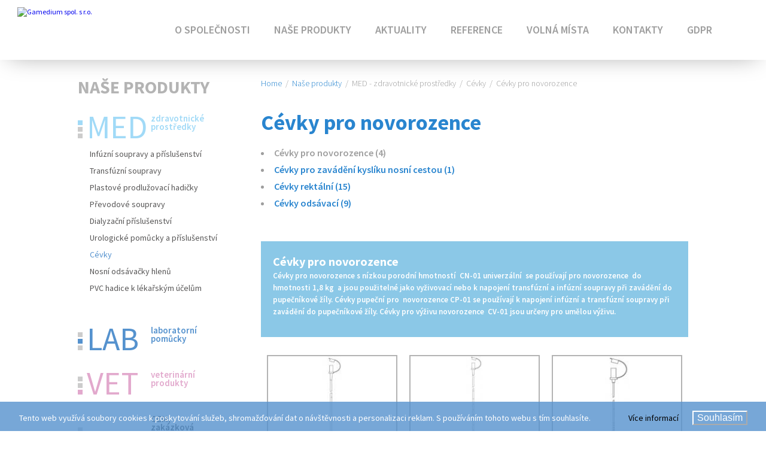

--- FILE ---
content_type: text/html; charset=UTF-8
request_url: https://www.gamedium.cz/kategorie/cevky
body_size: 5380
content:
<!DOCTYPE html>
<html lang="cs">
    <head>
        <meta http-equiv="content-type" content="text/html; charset=UTF-8" />
        <meta name="robots" content="index,follow" />
        <meta name="author" content="S2 STUDIO s.r.o. - INTERNETOVÉ SLUŽBY, GRAFIKA, VÝROBA REKLAMY, MARKETING, http://www.s2studio.cz, standa(at)s2studio.cz" />
        <meta name="keywords" content="trh, zdravotnictví, veterinární prostředky, jednorázový materiál,Cévky pro novorozence" lang="cs" />
        <meta name="description" content="Stabilní společnost působící na českém trhu už více než 25 let na poli prodeje a propagace výrobků nejen pro zdravotnictví. - Cévky pro novorozence" />
        <meta name="viewport" content="width=device-width, initial-scale=1.0" />

        <title>Cévky pro novorozence | Gamedium spol. s r.o.</title>
        <script type="text/javascript" src="/includes/jsconfig.js"></script>
        <script type="text/javascript" src="/includes/dhtml.js"></script>

        <link href='https://fonts.googleapis.com/css?family=Source+Sans+Pro:400,300,600,700&subset=latin,latin-ext' rel='stylesheet' type='text/css'>
        <link rel="stylesheet" type="text/css" href="/templates/css/print.css" media="print" />
        <link rel="stylesheet" type="text/css" href="/includes/fancybox/jquery.fancybox.css?v=2.1.5" media="screen" />
        <link rel="stylesheet" type="text/css" href="/includes/fancybox/helpers/jquery.fancybox-thumbs.css?v=1.0.7" media="screen" />
        <link rel="stylesheet" type="text/css" href="/templates/css/alertify.core.css" media="screen" />
        <link rel="stylesheet" type="text/css" href="/templates/css/alertify.default.css" media="screen" />
        <link href="/templates/css/flexcrollstyles.css" rel="stylesheet" type="text/css" />
        <link rel="shortcut icon" href="/favicon.ico" type="image/x-icon">
        <link rel="icon" href="/favicon.ico" type="image/x-icon">

        <link rel="stylesheet" type="text/css" href="/templates/css/style.css?v=3.5" media="screen" /><link rel="stylesheet" type="text/css" href="/templates/css/settings.css" media="screen" />
        <script type="text/javascript" src="/includes/jquery-1.10.2.js"></script>
        <script type="text/javascript" src="/includes/jquery-migrate-1.2.1.js"></script>
        <script type="text/javascript" src="/includes/placeholders.min.js"></script>
        <script type="text/javascript" src="/includes/respond.js"></script>
        <script type="text/javascript" src="/includes/alertify.js"></script>
        <script type="text/javascript" src="/includes/jquery.dotdotdot.min.js" ></script>
        <script type="text/javascript" src="/includes/jquery.bxslider.min.js"></script>
        <script type="text/javascript" src="/includes/jquery.jcarousel.min.js"></script>
        <script type="text/javascript" src="/includes/jcarousel.responsive.js"></script>
        <script type="text/javascript" src="/includes/fancybox/jquery.fancybox.pack.js?v=2.1.5"></script>
        <script type="text/javascript" src="/includes/fancybox/helpers/jquery.fancybox-thumbs.js?v=1.0.7"></script>
            </head>
    <body>

        <script>
            (function (i, s, o, g, r, a, m) {
                i['GoogleAnalyticsObject'] = r;
                i[r] = i[r] || function () {
                    (i[r].q = i[r].q || []).push(arguments)
                }, i[r].l = 1 * new Date();
                a = s.createElement(o),
                        m = s.getElementsByTagName(o)[0];
                a.async = 1;
                a.src = g;
                m.parentNode.insertBefore(a, m)
            })(window, document, 'script', 'https://www.google-analytics.com/analytics.js', 'ga');

            ga('create', 'UA-3789386-12', 'auto');
            ga('send', 'pageview');

        </script>

        <div class="cookies">
                   <span>Tento web využívá soubory cookies k poskytování služeb, shromažďování dat o návštěvnosti a personalizaci reklam. S používáním tohoto webu s tím souhlasíte.</span>
                  <div class="right"> <a href="/pravidla-ochrany-osobnich-udaju" class="popup">Více informací</a>

                        <button id="cookie_agreed" class="submit button" type="submit">Souhlasím</button>
                    </div>
                </div><div id="top">

                <div class="logo"><a href="/"><img id="logo" src="/images/logo.png" alt="Gamedium spol. s r.o." title="Gamedium spol. s r.o." /></a></div><div class="top_menu"><ul class="top_menu_menu"><li class="menu_item_first    "><a title="O společnosti" href="/gamedium-spol-s-r-o" >O SPOLEČNOSTI</a></li><li class="menu_item    "><a title="Naše produkty" href="/katalog" >NAŠE PRODUKTY</a><ul class="top_menu_menu"><li class="menu_item_first med   "><a title="MED - zdravotnické prostředky" href="/kategorie/med-jednorazovy-spotrebni-material" ><span>MED</span>zdravotnické prostředky</a></li><li class="menu_item  lab  "><a title="LAB - laboratorní pomůcky" href="/kategorie/lab-laboratorni-pomucky-z-plastu" ><span>LAB</span>laboratorní pomůcky</a></li><li class="menu_item   vet "><a title="VET - veterinární produkty" href="/kategorie/vet-veterinarni-technicke-prostredky" ><span>VET</span>veterinární produkty</a></li><li class="menu_item_last    "><a title="ZAK - zdravotnická zakázková výroba" href="/zdravotnicka-zakazkova-vyroba" ><span>ZAK</span>zdravotnická zakázková výroba</a></li></ul></li><li class="menu_item    "><a title="Informace, novinky, akce" href="/aktualne" >AKTUALITY</a></li><li class="menu_item    "><a title="" href="/reference" >REFERENCE</a></li><li class="menu_item    "><a title="Volná místa" href="/volna-mista" >VOLNÁ MÍSTA</a></li><li class="menu_item    "><a title="Kontakty" href="/kontakty" >KONTAKTY</a></li><li class="menu_item_last    "><a title="" href="https://www.gamedium.cz/media/editor/files/prohlaseni-o-zpracovani-osobnich-udaju.pdf" class="pop">GDPR</a></li></ul></div><div id="top_right_menu">
                        <div id="right_menu">
                            <span id="right_menu_icon"><span>MENU</span></span>
                        </div>
                      </div>
                <div id="right_menu_over" class="hide_box">
                    <div id="close_menu" title="Zavřít"><span>X</span>Zavřít menu</div>
                    <div class="clear"></div>
                    <div id="right_menu_inner" class="flexcroll">
                        <ul><li class="menu_item_first    "><a title="O společnosti" href="/gamedium-spol-s-r-o" >O SPOLEČNOSTI</a></li><li class="menu_item    "><a title="Naše produkty" href="/katalog" >NAŠE PRODUKTY</a><ul><li class="menu_item_first med   "><a title="MED - zdravotnické prostředky" href="/kategorie/med-jednorazovy-spotrebni-material" >MED - zdravotnické prostředky</a></li><li class="menu_item  lab  "><a title="LAB - laboratorní pomůcky" href="/kategorie/lab-laboratorni-pomucky-z-plastu" >LAB - laboratorní pomůcky</a></li><li class="menu_item   vet "><a title="VET - veterinární produkty" href="/kategorie/vet-veterinarni-technicke-prostredky" >VET - veterinární produkty</a></li><li class="menu_item_last    "><a title="ZAK - zdravotnická zakázková výroba" href="/zdravotnicka-zakazkova-vyroba" >ZAK - zdravotnická zakázková výroba</a></li></ul></li><li class="menu_item    "><a title="Informace, novinky, akce" href="/aktualne" >AKTUALITY</a></li><li class="menu_item    "><a title="" href="/reference" >REFERENCE</a></li><li class="menu_item    "><a title="Volná místa" href="/volna-mista" >VOLNÁ MÍSTA</a></li><li class="menu_item    "><a title="Kontakty" href="/kontakty" >KONTAKTY</a></li><li class="menu_item_last    "><a title="" href="https://www.gamedium.cz/media/editor/files/prohlaseni-o-zpracovani-osobnich-udaju.pdf" class="pop">GDPR</a></li></ul><br />
                        <div class="clear"></div>
                    </div>
                </div>
              </div><div class="slider ">
                <div class="slider_center">
                <ul class="sliders"></ul>
                </div></div><div class="main_wrapper next-main-wrap">
              <div class="katalog_menu">
              <div class="left-narrow">
              <div>
              <h2>Naše produkty</h2>
              <div class="zdrav">
              <ul class="left_menu"><li class="menu_item_first med   active_menu_item"><a title="MED - zdravotnické prostředky" href="/kategorie/med-jednorazovy-spotrebni-material" ><span>MED</span>zdravotnické prostředky</a><ul class="left_menu"><li class="menu_item_first    "><a title="Infúzní soupravy a příslušenství" href="/kategorie/infuzni-soupravy" >Infúzní soupravy a příslušenství</a></li><li class="menu_item    "><a title="Transfúzní soupravy" href="/kategorie/transfuzni-soupravy-a-prislusenstvi" >Transfúzní soupravy</a></li><li class="menu_item    "><a title="Plastové prodlužovací hadičky" href="/kategorie/plastove-prodluzovaci-hadicky-gamaplus" >Plastové prodlužovací hadičky</a></li><li class="menu_item    "><a title="Převodové soupravy" href="/kategorie/prevodove-soupravy" >Převodové soupravy</a></li><li class="menu_item    "><a title="Dialyzační příslušenství" href="/kategorie/dialyzacni-soupravy-a-prislusenstvi" >Dialyzační příslušenství</a></li><li class="menu_item    "><a title="Urologické pomůcky a příslušenství" href="/kategorie/sacky-urinalni-a-urologicke-pomucky" >Urologické pomůcky a příslušenství</a></li><li class="menu_item    active_menu_item"><a title="Cévky" href="/kategorie/cevky" >Cévky</a></li><li class="menu_item    "><a title="Nosní odsávačky hlenů " href="/kategorie/odsavacky-hlenu-pro-kojence" >Nosní odsávačky hlenů </a></li><li class="menu_item_last    "><a title="PVC hadice  k lékařským účelům" href="/kategorie/pvc-hadice-k-lekarskym-ucelum" >PVC hadice  k lékařským účelům</a></li></ul></li><li class="menu_item  lab  "><a title="LAB - laboratorní pomůcky" href="/kategorie/lab-laboratorni-pomucky-z-plastu" ><span>LAB</span>laboratorní pomůcky</a><ul class="left_menu"><li class="menu_item_first    "><a title="Petriho misky" href="/kategorie/petriho-misky" >Petriho misky</a></li><li class="menu_item    "><a title="Zkumavky " href="/kategorie/zkumavky-a-odberove-nadobky" >Zkumavky </a></li><li class="menu_item    "><a title="Mikrotitrační destičky a ostatní" href="/kategorie/mikrotitracni-desticky-a-ostatni" >Mikrotitrační destičky a ostatní</a></li><li class="menu_item_last    "><a title="Pasteurovy pipety" href="/kategorie/pasteurovy-pipety" >Pasteurovy pipety</a></li></ul></li><li class="menu_item   vet "><a title="VET - veterinární produkty" href="/kategorie/vet-veterinarni-technicke-prostredky" ><span>VET</span>veterinární produkty</a><ul class="left_menu"><li class="menu_item_first    "><a title="Odběrky HEMOS" href="/kategorie/odberky-hemos" >Odběrky HEMOS</a></li><li class="menu_item_last    "><a title="Odběrové soupravy a ostatní" href="/kategorie/odberove-soupravy-a-ostatni" >Odběrové soupravy a ostatní</a></li></ul></li><li class="menu_item_last    "><a title="OEM, zakázková výroba a služby" href="/kategorie/oem-zakazkova-vyroba-a-sluzby" >OEM, zakázková výroba a služby</a></li></ul>
              <ul>
              <li class="zak">
              <a href="/zdravotnicka-zakazkova-vyroba"><span>ZAK</span>zdravotnická zakázková výroba</a>
              </li>
              </ul>
              </div>
              <div class="zdrav important"><br>
              <a class="button" href="/nezdravotnicka-vyroba">NEZDRAVOTNICKÁ VÝROBA</a>
              </div><div class="zdrav katalog_pdf"><a class="button" target="_blank" href="https://www.gama.cz/pdf/gama-katalog-cs.pdf?date=20260118">Naše produkty [PDF]</a></div></div></div></div><div class="text text_katalog"><div class="breadcrumb"><a href="/home">Home</a>&nbsp; /&nbsp;&nbsp;<a href="/katalog">Naše produkty</a>&nbsp; /&nbsp;&nbsp;<span>MED - zdravotnické prostředky</span>&nbsp; /&nbsp;&nbsp;<span>Cévky</span>&nbsp; /&nbsp;&nbsp;<span>Cévky pro novorozence</span></div><h1>Cévky pro novorozence</h1><div class="katalog"><div class="right-wide"><li><span >Cévky pro novorozence (4)</a></li><li><a href="/kategorie/cevky-pro-zavadeni-kysliku-nosni-cestou" >Cévky pro zavádění kyslíku nosní cestou (1)</a></li><li><a href="/kategorie/cevky-rektalni" >Cévky rektální (15)</a></li><li><a href="/kategorie/cevky-odsavaci" >Cévky odsávací (9)</a></li></ul><div class="clear"></div><div class="blue"><div class="title">Cévky pro novorozence</div><p>Cévky pro novorozence s nízkou porodní hmotností&nbsp; CN-01 univerzální&nbsp; se používají pro novorozence&nbsp; do hmotnosti 1,8 kg&nbsp; a jsou použitelné jako vyživovací nebo k napojení transfúzní a infúzní soupravy při zavádění do pupečníkové žíly. Cévky pupeční pro&nbsp; novorozence CP-01 se používají k napojení infúzní a transfúzní soupravy při zavádění do pupečníkové žíly. Cévky pro výživu novorozence&nbsp; CV-01 jsou určeny pro umělou výživu.</p>
</div>
                                <a class="product" href="/katalog/cv-01-no-dop">
                                  <span class="border">
                                    <img alt="" src="https://www.gama.cz//media/thumbs/shop/thumb_225x225_v646957-nd.jpg">
                                  </span>
                                  <span class="right">
                                    <span class="title">
                                    CV-01 <br>
                                    V646957-ND
                                    </span>
                                  </span>
                                  <span class="clear"></span>
                                </a>
                            
                                <a class="product" href="/katalog/cp-01">
                                  <span class="border">
                                    <img alt="" src="https://www.gama.cz//media/thumbs/shop/thumb_225x225_v646958-nd.jpg">
                                  </span>
                                  <span class="right">
                                    <span class="title">
                                    CP-01<br>
                                    V646958-ND
                                    </span>
                                  </span>
                                  <span class="clear"></span>
                                </a>
                            
                                <a class="product" href="/katalog/cn-01">
                                  <span class="border">
                                    <img alt="" src="https://www.gama.cz//media/thumbs/shop/thumb_225x225_v646959-nd.jpg">
                                  </span>
                                  <span class="right">
                                    <span class="title">
                                    CN-01<br>
                                    V646959-ND
                                    </span>
                                  </span>
                                  <span class="clear"></span>
                                </a>
                            
                                <a class="product" href="/katalog/cn-01-100-cm">
                                  <span class="border">
                                    <img alt="" src="https://www.gama.cz//media/thumbs/shop/thumb_225x225_v686417-01nd.jpg">
                                  </span>
                                  <span class="right">
                                    <span class="title">
                                    CN-01 100 cm <br>
                                    V686417-01ND
                                    </span>
                                  </span>
                                  <span class="clear"></span>
                                </a>
                            </div></div></div><div class="clear"></div></div><div class="line"></div><div class="actual_bg "><div class="actual"><div id="actual_title">AKTUÁLNĚ</div><div class="jcarousel" data-jcarousel="true"><ul><li>
                                    <a href="/aktualne/zkumavka-4ccm-5ccm" title="Zkumavka 4ccm / 5ccm" class="actual_img"><img src="/media/thumbs/news/thumb_96x96_zkumavka-4ccm-5ccm.png?v=1750142786" alt="Zkumavka 4ccm / 5ccm" /></a><div class="actual_text"><h2><a href="/aktualne/zkumavka-4ccm-5ccm" class="actual_title">Zkumavka 4ccm / 5ccm</a></h2><span class="actual_date">07.03.2025</span></div></li><li>
                                    <a href="/aktualne/sacek-urinalni-2000ml-s-krizovou-vypusti" title="Sáček urinální 2000ml s křížovou výpustí" class="actual_img"><img src="/media/thumbs/news/thumb_96x96_sacek-urinalni-2000ml-s-krizovou-vypusti.jpg?v=1750142616" alt="Sáček urinální 2000ml s křížovou výpustí" /></a><div class="actual_text"><h2><a href="/aktualne/sacek-urinalni-2000ml-s-krizovou-vypusti" class="actual_title">Sáček urinální 2000ml s křížovou výpustí</a></h2><span class="actual_date">27.02.2025</span></div></li><li>
                                    <a href="/aktualne/zkumavka-16x100-pp-sroubovaci-zatka-neutral" title="Zkumavka 16x100 PP – šroubovací – zátka (neutral) " class="actual_img"><img src="/media/thumbs/news/thumb_96x96_zkumavka-16x100-pp-sroubovaci-zatka-neutral.jpg?v=1669887714" alt="Zkumavka 16x100 PP – šroubovací – zátka (neutral) " /></a><div class="actual_text"><h2><a href="/aktualne/zkumavka-16x100-pp-sroubovaci-zatka-neutral" class="actual_title">Zkumavka 16x100 PP – šroubovací – zátka (neutral) </a></h2><span class="actual_date">07.04.2022</span></div></li><li>
                                    <a href="/aktualne/nosni-odsavacka-hlenu-s-nastavcem-na-vysavac_2" title="NOSNÍ ODSÁVAČKA HLENŮ S NÁSTAVCEM NA VYSAVAČ" class="actual_img"><img src="/media/thumbs/news/thumb_96x96_nosni-odsavacka-hlenu-s-nastavcem-na-vysavac.png?v=1607592327" alt="NOSNÍ ODSÁVAČKA HLENŮ S NÁSTAVCEM NA VYSAVAČ" /></a><div class="actual_text"><h2><a href="/aktualne/nosni-odsavacka-hlenu-s-nastavcem-na-vysavac_2" class="actual_title">NOSNÍ ODSÁVAČKA HLENŮ S NÁSTAVCEM NA VYSAVAČ</a></h2><span class="actual_date">02.12.2020</span></div></li><li>
                                    <a href="/aktualne/nosni-odsavacka-hlenu" title="NOSNÍ ODSÁVAČKA HLENŮ" class="actual_img"><img src="/media/thumbs/news/thumb_96x96_nosni-odsavacka-hlenu.png?v=1607592228" alt="NOSNÍ ODSÁVAČKA HLENŮ" /></a><div class="actual_text"><h2><a href="/aktualne/nosni-odsavacka-hlenu" class="actual_title">NOSNÍ ODSÁVAČKA HLENŮ</a></h2><span class="actual_date">02.12.2020</span></div></li></ul></div><a class="jcarousel-control-prev" data-jcarouselcontrol="true" title="předchozí"></a><a class="jcarousel-control-next" data-jcarouselcontrol="true" title="následující"></a><br /><br /><div class="button"><a href="/aktualne">Všechny aktuality</a></div></div></div><div class="line"></div><div class="home_write_us"><h3>Kontaktní formulář</h3>

<p>Pokud máte jakýkoliv dotaz,&nbsp;využijte&nbsp;prosím&nbsp;našeho kontaktního formuláře.</p>
<form action="/kategorie/cevky" method="post"><div class="contact_form_left"><input name="send" value="1" type="hidden" /><input id="name" name="name" value="" type="text" placeholder="Vaše jméno a příjmení" /><br /><input id="email" name="email" value="" type="text" placeholder="Váš email" /><br /><input id="phone" name="phone" value="" type="text" placeholder="Vaše telefonní číslo" /><br /><input id="subject" name="subject" value="" type="text" placeholder="Předmět zprávy" /></div><div class="contact_form_right"><textarea name="message" rows="5" cols="40" placeholder="Zde začněte psát Vaši zprávu..."></textarea></div><div class="clear"></div><label></label><input type="checkbox" name="rules" value="1"  /> Souhlasím se <a href="/pravidla-ochrany-osobnich-udaju" class="pop"> zpracováním osobních údajů</a><div class="clear"></div><br /><button class="send" type="submit">Odeslat</button><div class="clear"></div></form></div><div class="bottom_contacts_bg"><div class="bottom_contacts"><h2>KONTAKTNÍ ÚDAJE</h2><div class="bottom_contacts_half bottom_contacts_menu_maps"><div class="bottom_contacts_half_half bottom_menu"><ul><li class="menu_item_first    "><a title="O společnosti" href="/gamedium-spol-s-r-o" >O SPOLEČNOSTI</a></li><li class="menu_item    "><a title="Naše produkty" href="/katalog" >NAŠE PRODUKTY</a><ul><li class="menu_item_first med   "><a title="MED - zdravotnické prostředky" href="/kategorie/med-jednorazovy-spotrebni-material" >MED - zdravotnické prostředky</a></li><li class="menu_item  lab  "><a title="LAB - laboratorní pomůcky" href="/kategorie/lab-laboratorni-pomucky-z-plastu" >LAB - laboratorní pomůcky</a></li><li class="menu_item   vet "><a title="VET - veterinární produkty" href="/kategorie/vet-veterinarni-technicke-prostredky" >VET - veterinární produkty</a></li><li class="menu_item_last    "><a title="ZAK - zdravotnická zakázková výroba" href="/zdravotnicka-zakazkova-vyroba" >ZAK - zdravotnická zakázková výroba</a></li></ul></li><li class="menu_item    "><a title="Informace, novinky, akce" href="/aktualne" >AKTUALITY</a></li><li class="menu_item    "><a title="" href="/reference" >REFERENCE</a></li><li class="menu_item    "><a title="Volná místa" href="/volna-mista" >VOLNÁ MÍSTA</a></li><li class="menu_item    "><a title="Kontakty" href="/kontakty" >KONTAKTY</a></li><li class="menu_item_last    "><a title="" href="https://www.gamedium.cz/media/editor/files/prohlaseni-o-zpracovani-osobnich-udaju.pdf" class="pop">GDPR</a></li></ul></div><div class="bottom_contacts_half_half sidlo_spolecnosti"><h3>GAMEDIUM, spol. s r.o.</h3>

<p>Belnická 813<br />
252 42, Jesenice u Prahy<br />
Česká republika</p>

<p>IČ: 15890040,&nbsp;DIČ: CZ15890040</p>

<p>Tel.: +420&nbsp;241&nbsp;933&nbsp;860</p>

<h3>E-mail pro příjem objednávek:</h3>

<p><a href="mailto:info@gamedium.cz">info@gamedium.cz</a></p>
</div></div><div class="bottom_contacts_half bottom_contacts_menu_maps"><div id="map" class="maps"><iframe src="https://www.google.com/maps/embed?pb=!1m18!1m12!1m3!1d2566.296256833012!2d14.52610911605697!3d49.96830247941159!2m3!1f0!2f0!3f0!3m2!1i1024!2i768!4f13.1!3m3!1m2!1s0x470b8fd20547887d%3A0x7c28ba74dd2679c2!2sGamedium+spol.+S+R.o.!5e0!3m2!1scs!2scz!4v1539935647942" width="600" height="450" frameborder="0" style="border:0" allowfullscreen></iframe></div></div><div class="clear"></div></div></div><div class="footer"><a href="/"><img src="/images/logo_small.png" title="Gamedium spol. s r.o." alt="Gamedium spol. s r.o." /></a><span class="copy">&copy; 2016-2026, GAMEDIUM, spol. s r.o. All&nbsp;Rights&nbsp;Reserved. <a href="http://www.s2studio.cz" class="pop" title="Tvorba webových stránek, SEO, internetové služby, reklama, marketing">Tvorba&nbsp;www&nbsp;S2&nbsp;STUDIO</a></span><div class="clear"></div></div><div id="forward">Budete přesměrováni na stránky www.gama.cz</div><script type="text/javascript">
        var mobile = 0;
        </script>
        <script type="text/javascript">
            var lang = 'cs';
            var maps_title = 'GAMEDIUM, spol. s r.o.';
        </script>

        <script type="text/javascript" src="/includes/ready.js?v=1.2"></script>
        <script type='text/javascript' src="/includes/flexcroll.js"></script>

        <script>
            $("#cookie_agreed").click(function () {
                document.cookie = "cookies_agreed=yes; expires=Tue, 19 Jan 2037 03:14:07 UTC;";
                $(".cookies").css("display", "none");
            });
        </script>

    </body>
</html>

--- FILE ---
content_type: text/css
request_url: https://www.gamedium.cz/templates/css/flexcrollstyles.css
body_size: 73
content:
/* Scroll Bar Master Styling Starts Here */
/* All comments can be freely removed from the css */

.scrollgeneric {
line-height: 1px;
font-size: 1px;
position: absolute;
top: 0; left: 0;
}

.vscrollerbase {
width: 8px;
background-color: #97D8F7;
}
.vscrollerbar {
width: 8px;
background-color: #fff;
}
.hscrollerbase {
height: 10px;
}
.hscrollerbar {
height: 10px;
}

.scrollerjogbox {
width: 8px;
height: 10px;
top: auto; left: auto;
bottom: 0px; right: 3px;
background-color: white;
}

--- FILE ---
content_type: text/css
request_url: https://www.gamedium.cz/templates/css/style.css?v=3.5
body_size: 12534
content:
.clearfix{zoom:1}.clearfix:before,.clearfix:after{content:"";display:table}.clearfix:after{clear:both}.dumb_only{position:absolute;top:-200px;left:-200px}html,body{font-family:"Source Sans Pro","Arial","Verdana","Tahoma","Lucida Grande","Helvetica";font-size:12px;background:#fff;text-align:center;margin:0;padding:0;height:100%;color:#465257}*{-webkit-box-sizing:border-box;box-sizing:border-box}.message_cover{display:none}a,button{text-decoration:none;-webkit-transition:all .3s;-moz-transition:all .3s;-ms-transition:all .3s;-o-transition:all .3s;-transition:all .3s;transition:all .3s}a:hover{text-decoration:none}img{display:block;border:none;-webkit-transition:all .3s;-moz-transition:all .3s;-ms-transition:all .3s;-o-transition:all .3s;-transition:all .3s;transition:all .3s}table,tr,td{border-collapse:collapse;text-align:left}td{padding:3px;padding-right:10px}.table_header{border-bottom:solid #000 1px;font-weight:bold}.clear{clear:both}.clearfix{zoom:1}.clearfix:before,.clearfix:after{content:"";display:table}.clearfix:after{clear:both}.dumb_only{position:absolute;top:-200px;left:-200px}html,body{font-family:"Source Sans Pro","Arial","Verdana","Tahoma","Lucida Grande","Helvetica";font-size:12px;background:#fff;text-align:center;margin:0;padding:0;height:100%;color:#465257}*{-webkit-box-sizing:border-box;box-sizing:border-box}.message_cover{display:none}a,button{text-decoration:none;-webkit-transition:all .3s;-moz-transition:all .3s;-ms-transition:all .3s;-o-transition:all .3s;-transition:all .3s;transition:all .3s}a:hover{text-decoration:none}img{display:block;border:none;-webkit-transition:all .3s;-moz-transition:all .3s;-ms-transition:all .3s;-o-transition:all .3s;-transition:all .3s;transition:all .3s}table,tr,td{border-collapse:collapse;text-align:left}td{padding:3px;padding-right:10px}.table_header{border-bottom:solid #000 1px;font-weight:bold}.clear{clear:both}.cookies{text-align:center;position:fixed;top:auto;left:0;bottom:0;padding:10px;width:100%;background-color:rgba(85,146,206,0.8);color:#fff;z-index:99999;font-size:14px}.cookies a{color:#000;margin:0 20px 0 60px}.cookies a:hover{color:#fff}.cookies button{background:transparent;color:#fff;font-size:16px;border-color:#fff;margin:0;cursor:pointer}.cookies button:hover{color:#000;background:#fff;border-color:#fff}.cookies .right{display:inline-block;padding-top:5px}#top{position:fixed;top:0;left:0;width:100%;min-width:320px;height:100px;text-align:center;background:#fff;z-index:888;-webkit-box-shadow:0 9px 39px -15px rgba(0,0,0,0.36);box-shadow:0 9px 39px -15px rgba(0,0,0,0.36)}.logo{display:block;position:absolute;left:29px;top:12px;background:#fff}.logo a,.logo span{display:block}.top_menu{position:absolute;right:50px;top:38px}.top_menu ul{margin:0;padding:0;list-style:none}.top_menu ul li{position:relative;float:left;margin-right:40px;font-size:18px;font-weight:600}.top_menu ul li a{color:#9e9e9e;cursor:pointer}.top_menu ul li.active_menu_item a,.top_menu ul li span{color:#2985cf}.top_menu ul li a:hover{color:#2985cf}.top_menu ul li ul{display:none;background:#fff;width:240px;position:absolute;top:100%;left:calc(-70%);padding:3%;padding-top:20px}.top_menu ul li ul li{width:100%;padding:2% 5%}.top_menu ul li ul li>a,.top_menu ul li ul li>span{text-align:left;padding:6px 60px 0 122px;font-size:15px;line-height:14px;position:relative;display:block;color:#575656;height:48px;font-weight:600;margin-top:15px}.top_menu ul li ul li>a>span,.top_menu ul li ul li>span>span{display:block;font-size:54px;line-height:100%;font-weight:500;position:absolute;top:0;left:15px}.top_menu ul li ul li>a>span:after,.top_menu ul li ul li>span>span:after{content:'';display:block;position:absolute;bottom:30px;left:-15px;width:8px;height:8px;background:#ccc}.top_menu ul li ul li>a:before,.top_menu ul li ul li>span:before{content:'';display:block;position:absolute;bottom:2px;left:0;width:8px;height:8px;background:#ccc}.top_menu ul li ul li>a:after,.top_menu ul li ul li>span:after{content:'';display:block;position:absolute;bottom:13px;left:0;width:8px;height:8px;background:#ccc}.top_menu ul li ul li:nth-child(1)>a,.top_menu ul li ul li:nth-child(1)>span{color:#a1daf7}.top_menu ul li ul li:nth-child(1)>a>span,.top_menu ul li ul li:nth-child(1)>span>span{color:#a1daf7}.top_menu ul li ul li:nth-child(1)>a>span:after,.top_menu ul li ul li:nth-child(1)>span>span:after,.top_menu ul li ul li:nth-child(1)>a>span:after,.top_menu ul li ul li:nth-child(1)>span>span:after{background:#a1daf7}.top_menu ul li ul li:nth-child(2)>a,.top_menu ul li ul li:nth-child(2)>span{color:#5592ce}.top_menu ul li ul li:nth-child(2)>a>span,.top_menu ul li ul li:nth-child(2)>span>span{color:#5592ce}.top_menu ul li ul li:nth-child(2)>a:after,.top_menu ul li ul li:nth-child(2)>span:after,.top_menu ul li ul li:nth-child(2)>a:after,.top_menu ul li ul li:nth-child(2)>span:after{background:#5592ce}.top_menu ul li ul li:nth-child(3)>a,.top_menu ul li ul li:nth-child(3)>span{color:#e2a9cd}.top_menu ul li ul li:nth-child(3)>a>span,.top_menu ul li ul li:nth-child(3)>span>span{color:#e2a9cd}.top_menu ul li ul li:nth-child(3)>a:after,.top_menu ul li ul li:nth-child(3)>span:after,.top_menu ul li ul li:nth-child(3)>a:after,.top_menu ul li ul li:nth-child(3)>span:after{background:#e2a9cd}.top_menu ul li ul li:nth-child(4)>a,.top_menu ul li ul li:nth-child(4)>span{color:#575656}.top_menu ul li ul li:nth-child(4)>a>span,.top_menu ul li ul li:nth-child(4)>span>span{color:#575656}.top_menu ul li ul li>a:hover{color:#000}.top_menu ul li ul li>a:hover>span{color:#000 !important}#top_right_menu{position:absolute;right:10px;top:21px}#right_menu_over{display:none;position:absolute;top:0;right:0;width:300px;background:rgba(128,128,128,0.85);text-align:left;font-size:16px;font-weight:600;padding:0}#right_menu_inner{overflow:auto;padding:0 30px;margin-top:20px}#right_menu_over div#close_menu{display:inline-block;color:#fff;text-transform:uppercase;margin:16px;float:right}#right_menu_over div#close_menu span{font-family:"Verdana";font-size:22px;display:inline-block;padding-right:8px;position:relative;top:2px;font-weight:400}#right_menu_over div#close_menu:hover{color:#000;cursor:pointer}#right_menu_over ul{margin:0;padding:0;list-style:none;font-size:16px}#right_menu_over ul ul{margin-left:25px;margin-top:5px}#right_menu_over ul li{font-weight:600;padding:7px 0}#right_menu_over ul li ul li{font-weight:400}#right_menu_over ul li a{color:#fff;cursor:pointer}#right_menu_over ul li.active_menu_item a,#right_menu_over ul li span{color:#3b3b3b}#right_menu_over ul li.active_menu_item ul li a{color:#fff}#right_menu_over ul li ul li span{font-weight:400}#right_menu_over ul li a:hover,#right_menu_over ul li.active_menu_item ul li a:hover{color:#000;text-decoration:none}#top_phone_email{position:absolute;left:285px;top:25px}.clear_top_phone_email{display:none}#top_phone,#top_email{color:#575756;font-size:16px;font-weight:600}#top_phone p,#top_email p{margin:0;padding:0}#top_phone img,#top_email img{display:inline-block;margin-right:6px;position:relative;top:5px}#top_phone a,#top_email a{color:#575756;text-decoration:none}#top_phone a:hover,#top_email a:hover{color:#30a23b}.top_fb{display:block;float:left;background-image:url(/images/top_fb.png);background-repeat:no-repeat;background-position:9px 50%;background-color:#7b031a;color:#fff;padding:8px 10px 8px 30px;font-size:15px;border-radius:8px;position:relative;top:11px}.top_fb:hover{background-color:#1d1d1d;text-decoration:none}#language{float:left;padding:20px 10px 0 40px;margin-right:12px;position:relative;text-align:left;text-transform:uppercase;font-size:14px;font-weight:400}#language_menu{display:none;background:#ebebeb;position:absolute;top:56px;right:0;width:100%;padding:10px 10px}#language a{color:#bbb;margin-right:12px}#language a:hover{color:#30a23b;text-decoration:none}#language span.active{display:inline-block;text-transform:uppercase;margin-right:12px;color:#30a23b}#language_menu a{display:block}#language_menu span.active{display:none}#right_menu{float:left;width:56px;height:56px}#right_menu span#right_menu_icon{float:left;width:56px;height:56px;background:url(/images/icon_menu.png) no-repeat 50% 50%}#right_menu span#right_menu_icon:hover{filter:alpha(opacity=50);opacity:.5;cursor:pointer}#right_menu span#right_menu_icon span{display:none}.slider{width:100%;min-width:320px;height:auto;position:relative;margin-top:75px}.slider_center{width:100%;margin:0 auto}.sliders,.sliders li{list-style:none;margin:0;padding:0;position:relative}.sliders,.sliders li img{width:100%;height:auto}.sliders li div{position:absolute;left:29px;bottom:10%;text-align:left;color:#fff;font-size:24px;font-weight:600;line-height:28px;padding:8px 20px;background:rgba(0,0,0,0.5)}.sliders li div strong{font-size:40px;font-weight:400}.slider .bx-controls{position:absolute;right:40px;bottom:18px;z-index:850}.slider .bx-pager-item{display:inline-block;width:20px;height:20px;margin:0 7px}.slider .bx-pager-link{display:inline-block;width:20px;height:20px;margin-right:20px;background:#2985cf}.slider .bx-pager-link:hover,.slider .active{background:#e986c6}.sub-main-wrap,.main_wrapper{width:100%;min-width:320px;max-width:1060px;margin:0 auto;padding:0 20px}.main_wrapper.no-main-wrap{width:auto;min-width:0;max-width:none;padding:0}.main_wrapper .home_katalog_cover{width:100%;background:#e6f8fc}.main_wrapper .home_katalog{width:100%;max-width:1010px;margin:0 auto;padding:2px 0}.main_wrapper .home_katalog_blocks{width:100%;max-width:1010px;margin:0 auto}.main_wrapper .home_katalog .home_katalog_head{margin:0 auto;padding:0;font-size:40px;padding-bottom:40px;font-weight:700;color:#2985cf;line-height:120%}.main_wrapper .home_katalog a{width:22%;margin:0 1.5%;padding:30px 10px 50px 10px;display:inline-block;font-size:18px;font-weight:700;line-height:130%;cursor:pointer;color:#fff !important}.main_wrapper .home_katalog a:hover{filter:alpha(opacity=60);opacity:.6}.main_wrapper .home_katalog a span{font-size:85px;font-weight:700;display:block;line-height:100%}.main_wrapper .menu{width:26.93877551%;float:left;text-align:left;padding:110px 20px 50px 0}.main_wrapper .menu a{display:block;padding:5px 14px 8px 14px;max-width:220px;font-size:15px;font-weight:700;line-height:95%;margin-bottom:8px;cursor:pointer}.main_wrapper .menu a:hover{filter:alpha(opacity=60);opacity:.6}.main_wrapper a.med{background:#7ed2f7;color:#e9f6fe}.main_wrapper a.lab{background:#2985d0;color:#cfe0f0}.main_wrapper a.vet{background:#e986c6;color:#fbeaf4}.main_wrapper a.zak{background:#9e9e9e;color:#eee}.main_wrapper a span{font-size:44px;font-weight:700;display:block;line-height:100%}.main_wrapper .text{width:100%;text-align:left;padding:50px 0 50px 0;font-size:16px;line-height:28px;font-weight:600;color:#465257}.main_wrapper .text_katalog{width:70%;float:right}.main_wrapper .illustration_image{float:left;margin-right:20px;margin-bottom:20px}.main_wrapper .text .text_head{font-size:16px;line-height:26px}.main_wrapper .text_home{width:100%;min-width:320px;text-align:center;float:none;padding:50px 0 30px 0}.main_wrapper .text h1{margin:0;padding:0;padding-bottom:15px;font-size:36px;font-weight:700;color:#30a23b;line-height:120%}.main_wrapper .text_home h1{font-size:40px;padding-bottom:34px}.main_wrapper .text h2{margin:0;padding:0;padding-bottom:14px;font-size:24px;color:#30a23b;margin-top:16px}.main_wrapper .text_home h2{margin:0;padding:0;padding-bottom:6px;font-size:40px;color:#30a23b;line-height:32px;font-weight:700}.main_wrapper .text h3{margin:0;padding:0;padding-bottom:6px;font-size:20px;color:#30a23b}.main_wrapper .text h4{margin:0;padding:0;padding-bottom:0;font-size:16px;color:#30a23b}.main_wrapper .text .home_block h3{color:#424242;font-size:24px;font-weight:600}.main_wrapper .text .blocks_block h3{color:#fff;font-size:20px;font-weight:600}.main_wrapper .text p{padding:0;margin:0;padding-bottom:20px}.main_wrapper .text a{color:#30a23b}.main_wrapper .text a:hover{text-decoration:none}.main_wrapper .text ul{padding:0;margin:0;padding-bottom:20px;margin-left:20px}.main_wrapper .text ul li{padding-bottom:8px}.main_wrapper .text table{width:50%;margin-bottom:20px;border-collapse:collapse}.main_wrapper .text table th{padding-right:20px;font-weight:400}.main_wrapper .text table td{padding-right:20px}.main_wrapper .text a.back{font-weight:600}.main_wrapper .text img{max-width:100%;height:auto !important}.text .breadcrumb{margin:0 auto;width:100%;text-align:left;padding:0 0 30px 0;color:#b0b0b0;font-size:14px;font-weight:300}.text .breadcrumb a{color:#b0b0b0}.text .breadcrumb a:hover{text-decoration:none}.home_main_text{font-size:18px;font-weight:600;line-height:30px;width:100%;max-width:750px;margin:0 auto;padding:20px}.home_next_text{font-size:16px;width:100%;max-width:750px;margin:0 auto;padding-top:30px}.home_block{font-size:14px;width:33%;float:left;text-align:center;margin:18px 0 20px 0;padding:0 1%}.home_block img{margin:0 auto;margin-bottom:14px;display:inline-block;border-radius:48px}.home_block a:hover img{filter:alpha(opacity=60);opacity:.6}.home_block p{padding:0 !important;margin:0}.main_wrapper .text .home_block a{font-weight:600 !important}.home_next_text_link{margin-bottom:40px}.list_item{padding:6px 0 20px 0}.list_item img{display:block;width:96px;height:96px;float:left;margin-right:20px}.list_item_text{padding-top:10px}.list_item img:hover{filter:alpha(opacity=60);opacity:.6}.main_wrapper .text .list_item h2{margin:0;padding:0;padding-bottom:0;font-size:20px;font-weight:600}.main_wrapper .text .list_item h2 a{font-weight:600}.list_item_date{color:#606060;font-size:14px}.list_item a.list_item_vice{font-weight:600;font-size:18px}.line{width:98%;max-width:1060px;height:0;border-bottom:2px solid #eaeaea;margin:0 auto}#files{width:100%;padding-top:10px}#gallery{width:100%;padding-top:30px}#gallery a.lightbox{position:relative;display:block;width:128px;height:128px;float:left;margin:7px;border:1px solid #c4c4c4}#gallery a.lightbox span{display:none;position:absolute;top:0;left:0;z-index:999;width:128px;height:128px;background-color:rgba(41,133,208,0.8);background-image:url(/images/lupa.png);background-position:50% 50%;background-repeat:no-repeat}#gallery a.lightbox:hover span{display:block}div.gallery_title{margin:0;padding:0 0 6px 0;font-size:14pt;font-weight:500;color:#30a23b}div.gallery_description{margin:0;padding:0 0 0 0}.img_left,.img_right{position:relative;top:4px}a:hover .img_left,a:hover .img_right{filter:alpha(opacity=60);opacity:.6}.text .button a,.button a{display:inline-block;font-size:16px;color:#afc2b1 !important;text-transform:uppercase;font-weight:700;border:0 !important;border-bottom:4px solid #0c63a8 !important;padding:8px 26px 7px 26px}.text .button a:hover,.button a:hover{color:#30a23b !important;border:0 !important;text-decoration:none !important;border-bottom:4px solid #d06cad !important}.actual .button a{color:#fff !important;border-bottom:4px solid #0c63a8 !important;margin-top:20px}.actual .button a:hover{color:#acdab1 !important;border-bottom:4px solid #d06cad !important}#forward{display:none}.text .button p,.button p{margin:0;padding:0}.actual_bg{width:100%;min-width:320px;height:400px;background-repeat:no-repeat;background-color:#f0f0f0;background-size:cover;background-position:50% 50%;padding-top:50px}.actual_bg_small{padding-top:0;height:10px}.blocks{width:100%;min-width:320px;background-repeat:no-repeat;background-color:#f0f0f0;background-size:contain;background-position:50% 50%;padding-top:50px;padding-bottom:50px;margin:55px 0;color:#465257}.actual{margin:0 auto;width:100%;max-width:1060px;min-width:320px;position:relative;font-size:16px}.actual #actual_title{height:50px;font-size:40px;font-weight:700;color:#fff}.actual .actual_img{float:left;display:block;width:34.04255319%;height:auto}.actual .actual_img img{display:block;width:100%;max-width:96px;height:auto}.actual .actual_img img:hover{filter:alpha(opacity=60);opacity:.6}.actual .actual_text{width:65%;float:right;text-align:left;padding:10px 20px 0 16px;font-size:14px}.actual .actual_text h2{padding:0;margin:0}.actual .actual_text .actual_title{display:block;text-align:left;padding-bottom:4px;font-size:16px;font-weight:700;line-height:20px;color:#fff}.actual .actual_text .actual_title:hover{color:#000;text-decoration:none}.actual .actual_text .actual_date{color:#acdab1;font-weight:300}.actual .actual_text p{display:inline;margin:0;padding:0}.home_reference{margin:0 auto;width:100%;max-width:1060px;min-width:320px;position:relative;padding:50px 0}.home_reference h3{font-size:40px;font-weight:600;color:#30a23b;margin:0;padding:0}.home_reference p{margin:0;padding:14px 0}.home_reference img{margin:20px 26px;display:inline-block}.home_reference a img:hover{filter:alpha(opacity=35);opacity:.35}.bottom_contacts_bg{width:100%;min-width:320px;background:url(/images/contacts_bg.jpg) no-repeat #f3f3f3;background-size:cover}.bottom_contacts{width:100%;max-width:1020px;min-width:320px;margin:0 auto;color:#2d2113;padding:45px 20px 70px 20px;text-align:center;font-size:14px;font-weight:600}.bottom_contacts h2{margin:0 auto;padding:0;font-size:40px;padding-bottom:30px;font-weight:700;color:#2985cf;line-height:120%}.bottom_contacts .email_order{font-size:18px;color:#8c8c8c;font-weight:400;padding-bottom:70px}.bottom_contacts .email_order a{font-size:26px;color:#2985cf;font-weight:700}.bottom_contacts .email_order a:hover{color:#e887c5}.bottom_contacts .email_order p{margin:0;padding:0}.bottom_contacts .bottom_contacts_half{width:50%;display:inline-block;vertical-align:top;text-align:left;color:#8c8c8c;font-weight:400}.bottom_contacts .bottom_contacts_menu_maps{padding-top:30px}.bottom_contacts .bottom_contacts_half_half{width:50%;display:inline-block;vertical-align:top;padding-right:10px}.bottom_contacts .bottom_contacts_half_half h3,.bottom_contacts .bottom_contacts_half_half h4{margin:0;padding:0;color:#2985cf;font-size:14px;font-weight:700}.bottom_contacts .bottom_contacts_half_half a{color:#2985cf}.bottom_contacts .bottom_contacts_half_half a:hover{color:#e887c5}.bottom_contacts h4{color:#30a23b;font-size:18px;font-weight:700;padding:0;margin:0;padding-bottom:16px}.bottom_contacts p{margin:0;padding:0;padding-bottom:16px}.bottom_contacts a{color:#2d2113}.bottom_contacts a:hover{color:#000;text-decoration:none}.bottom_contacts .top_track{display:none}.bottom_menu{text-transform:uppercase;font-size:18px}.bottom_menu ul{margin:0;padding:0;list-style:none}.bottom_menu ul li{padding-bottom:12px}.bottom_menu ul li a,.bottom_menu ul li.active_menu_item ul li a{color:#30a23b;font-weight:700;cursor:pointer}.bottom_menu ul li.active_menu_item a,.bottom_menu ul li span,.bottom_menu ul li a:hover,.bottom_menu ul li.active_menu_item ul li a:hover{color:#000;font-weight:700}.bottom_menu ul li ul{display:none;margin-top:5px;margin-left:10px;line-height:110%}.bottom_menu ul li ul li{padding-bottom:6px}.bottom_menu ul li ul li a{color:#30a23b;font-weight:400;font-size:16px;text-transform:none}.bottom_menu ul li ul li a:hover{font-weight:400}.sidlo_spolecnosti{line-height:150%;padding-right:30px !important}.footer{width:100%;max-width:1020px;min-width:320px;margin:0 auto;color:#c9c9c9;padding:20px 20px 20px 20px}.footer a{color:#c9c9c9}.footer a:hover{color:#30a23b;text-decoration:none}.footer img{float:left}.footer span.copy{display:block;float:right;padding-top:14px;padding-left:34px;font-size:13px}.maps{width:100%;height:246px;border:1px solid #2985cf}.maps iframe{width:100%;height:100%}.jcarousel{position:relative;overflow:hidden;width:86%;margin:34px auto 0 auto}.jcarousel ul{width:20000em;position:relative;list-style:none;margin:0;padding:0}.jcarousel li{display:block;float:left;text-align:center;margin:0 11px}.jcarousel-control-prev,.jcarousel-control-next{display:block;position:absolute;top:92px;width:36px;height:65px;text-align:center;color:#fff;text-decoration:none;background-repeat:no-repeat;cursor:pointer;z-index:666;-webkit-transition:none;-moz-transition:none;-ms-transition:none;-o-transition:none;-transition:none;transition:none;filter:alpha(opacity=75);opacity:.75}.jcarousel-control-prev{left:5px;background-image:url(/images/slider_arrows_left.png);background-position:0 0}.jcarousel-control-next{right:5px;background-image:url(/images/slider_arrows_right.png);background-position:0 0}.jcarousel-control-prev:hover,.jcarousel-control-next:hover{filter:alpha(opacity=100);opacity:1}.home_write_us{margin:0 auto;width:100%;max-width:860px;min-width:320px;position:relative;padding:50px 15px;line-height:26px;font-size:16px}.home_write_us h3{font-size:32px;font-weight:700;color:#30a23b;margin:0;padding:0;padding-bottom:14px}.home_write_us p{margin:0;padding:0;padding-bottom:10px}.home_write_us input[type=text]{width:100%;font-family:"Source Sans Pro","Arial","Verdana","Tahoma","Lucida Grande","Helvetica";padding:7px 10px;margin-bottom:10px;font-size:14px;border:1px solid #c4c4c4;color:#575756;outline:0;border-radius:3px}.home_write_us textarea{font-family:"Source Sans Pro","Arial","Verdana","Tahoma","Lucida Grande","Helvetica";width:100%;height:162px;padding:4px 10px;margin-bottom:10px;font-size:14px;border:1px solid #c4c4c4;color:#575756;outline:0;border-radius:3px}.home_write_us input[type=text]:focus,.home_write_us textarea:focus{border:1px solid #30a23b}.home_write_us a{color:#000;text-decoration:underline}.home_write_us a:hover{text-decoration:none}.home_write_us .delete{display:inline-block;font-size:16px;color:#afc2b1 !important;text-transform:uppercase;font-weight:700;border:2px solid #afc2b1;border-radius:20px;padding:8px 26px 7px 26px;background:none;outline:0;cursor:pointer;margin-right:5px}.home_write_us .delete:hover,.home_write_us .delete:focus{color:#30a23b !important;border:2px solid #30a23b;text-decoration:none !important}.home_write_us .send{display:inline-block;font-size:16px;color:#fff !important;text-transform:uppercase;font-weight:700;border:0;border-bottom:4px solid #0c63a8 !important;padding:10px 26px 5px 26px;background:#b2dcb6;outline:0;cursor:pointer;margin-left:5px}.home_write_us .send:hover{color:#fff !important;border:0;border-bottom:4px solid #d06cad !important;text-decoration:none !important;background:#30a23b}.contact_form_left{float:left;text-align:right;width:49%;margin-top:20px}.contact_form_right{float:right;text-align:left;width:49%;margin-top:20px}::-webkit-input-placeholder{color:#c0c0c0}:-moz-placeholder{color:#c0c0c0}::-moz-placeholder{color:#c0c0c0}:-ms-input-placeholder{color:#c0c0c0}.block-wrap{margin:0 auto;text-align:center}.main_wrapper .text .home_block_link table{margin:0 auto;border:none}.main_wrapper .text .home_block_link table td{border:none}.main_wrapper .text ul{list-style:none;margin:0}.main_wrapper .text .home_main_text li,.main_wrapper .text .home_next_text li{display:table;margin:0 auto}.main_wrapper .text ul li{background:url(/images/list.png) no-repeat 0 11px;padding-left:12px}.main_wrapper .text .home_main_text ul li{background:url(/images/list-big.png) no-repeat 0 11px;padding-left:15px}.main_wrapper .text .text_head ul li{background:url(/images/list.png) no-repeat 0 13px}.main_wrapper .text_home .header_smaller h2{font-size:24px;font-weight:700}.home_next_text.header_smaller{padding-top:0}.main_wrapper .text .blocks_block{font-size:16px;font-weight:400;width:25%;float:left;text-align:center;margin:16px 0 0 0;padding:0 2%}.main_wrapper .text .blocks_block p{padding:0;margin:0}.main_wrapper .text .blocks_block img{margin:0 auto}.main_wrapper .text .products_text h2{padding-bottom:0}.main_wrapper .text .products_text ul{list-style:disc;margin:0}.main_wrapper .text .products_text ul li{background:none;padding:0;float:none}.alertify-dialog ul{margin:0;padding:0;list-style:none}.alertify-dialog ul li.message{padding-bottom:10px}.rychly_kontakt,.firemni_udaje{line-height:140%}iframe.gama{width:100%;height:100%;border:0}@media (max-width:1250px){#top{height:81px}.top_menu{display:none}#top_right_menu{top:12px}#top_right_menu #right_menu{width:auto}#right_menu span#right_menu_icon{width:auto;background:url(/images/icon_menu.png) no-repeat 85% 50%;font-size:15px;padding-top:19px;padding-right:36px}#right_menu span#right_menu_icon span{display:inline}.logo img{max-width:150px}}@media (max-width:1050px){#language{padding:20px 10px 0 20px;margin-right:0}.main_wrapper .home_katalog_blocks{max-width:505px}.main_wrapper .home_katalog a{width:47%;margin-bottom:2%}}@media (max-width:900px){.sliders li div{bottom:10%;max-width:480px;font-size:16px;padding:0 20px}.sliders li div strong{font-size:32px}.bottom_contacts .bottom_contacts_half{width:100%;max-width:600px;text-align:center}.bottom_contacts .bottom_contacts_half_half{padding:0;padding-bottom:20px}.sidlo_spolecnosti{padding-right:0 !important}}@media (max-width:860px){.top_fb{background-position:50% 50%;height:33px}.top_fb span{display:none}.main_wrapper .menu{display:none}.main_wrapper .text{width:100%;float:none;margin:0 auto}}@media (max-width:700px){.sliders li div{bottom:5%;max-width:420px;font-size:14px;line-height:150%}.sliders li div strong{font-size:24px}.main_wrapper .text .blocks_block{width:100%;float:none;text-align:center;margin:12px 0 0 0}.main_wrapper .text .blocks_block img{display:none}.footer img{float:none;margin:0 auto}.footer span.copy{float:none;padding-top:20px;font-size:12px}}@media (max-width:649px){.jcarousel{width:72%}.actual .actual_img{width:22.04255319%}.actual .actual_text{width:77%}}@media (max-width:600px){#top{height:62px}#top_right_menu{top:3px}.logo{left:20px}.logo img{max-width:100px}.jcarousel{width:75%}.slider .bx-controls{right:20px;bottom:14px}.actual .actual_img{width:22.04255319%}.actual .actual_text{width:77%}}@media (max-width:550px){.jcarousel{width:75%}.actual .actual_img{width:25.04255319%}.actual .actual_text{width:74%;padding:0 20px 0 16px}.contact_form_left{float:none;text-align:left;width:80%;margin:0 auto}.contact_form_right{float:none;width:80%;margin:0 auto}.contact_form_left_button{float:left;text-align:right;width:50%}.contact_form_right_button{float:right;width:50%}.bottom_contacts{text-align:center}.bottom_menu{width:100%}.bottom_menu ul{width:100%;margin:0}.rychly_kontakt,.firemni_udaje{margin-top:40px;padding:0;width:100%}.rychly_kontakt table{text-align:center;margin:0 auto}.rychly_kontakt table td{text-align:center}.home_block{width:100%;text-align:left;margin:0 0 20px 0;padding-left:24%;position:relative;min-height:90px}.home_block_clear{clear:both}.home_block p{padding:0 !important;margin:0;width:100%}.home_block img{position:absolute;top:0;left:0;width:20.68965517% !important;max-width:96px !important;height:auto !important;margin-right:10px;display:inline-block}}@media (max-width:500px){#top_phone_email{display:none}.img_left,.img_right{float:none !important;margin:0 auto 20px auto !important}.bottom_contacts .bottom_contacts_half_half{width:90%}}@media (max-width:460px){.main_wrapper .home_katalog_blocks{max-width:220px}.main_wrapper .home_katalog a{width:97%;margin:0;margin-bottom:2%;font-size:16px;padding:20px 10px 40px 10px}.main_wrapper .home_katalog a span{font-size:60px}.main_wrapper .text table{width:100%}.slider .bx-controls{left:0;max-width:100%;right:auto;bottom:auto;top:10px;text-align:center;margin:0 auto;position:relative}}@media (max-width:400px){#language{margin-right:0}.contact_form_left{width:100%}.contact_form_right{width:100%}.contact_form_left_button{width:50%}.contact_form_right_button{width:50%}.bottom_contacts .top_track{display:block}}@media (max-width:800px) and (min-width:700px){.actual .actual_img{width:29.04255319%}.actual .actual_text{width:70%}}@media (max-width:919px) and (min-width:800px){.actual .actual_img{width:26.04255319%}.actual .actual_text{width:73%}}.katalog .desktop,.katalog_menu .desktop{display:none}.katalog .content,.katalog_menu .content{width:100%;padding:0 10px;max-width:1200px;margin:0 auto}.katalog .slider,.katalog_menu .slider{overflow:hidden;max-height:480px;position:relative}.katalog .slider ul li,.katalog_menu .slider ul li{max-height:480px}.katalog .slider ul li img,.katalog_menu .slider ul li img{-o-object-fit:cover;object-fit:cover;display:inline-block}.katalog .slider .wrapper,.katalog_menu .slider .wrapper{position:absolute;width:100%;padding-top:10px;bottom:0;left:0;text-align:center;background:rgba(255,255,255,0);background:-webkit-gradient(left top, left bottom, color-stop(0, rgba(255,255,255,0)), color-stop(100%, rgba(0,0,0,0.65)));background:-webkit-gradient(linear, left top, left bottom, color-stop(0, rgba(255,255,255,0)), to(rgba(0,0,0,0.65)));background:linear-gradient(to bottom, rgba(255,255,255,0) 0, rgba(0,0,0,0.65) 100%);filter:progid:DXImageTransform.Microsoft.gradient(startColorstr='#ffffff', endColorstr='#000000', GradientType=0)}.katalog .slider .wrapper .slider_item,.katalog_menu .slider .wrapper .slider_item{display:inline-block;position:relative;margin:20px 0;padding:0 6px;overflow:hidden;min-width:25px;height:70px}.katalog .slider .wrapper .slider_item .text,.katalog_menu .slider .wrapper .slider_item .text{display:none;position:relative;top:-53px;height:50px;font-size:14px;padding:0 15px;line-height:18px;color:#fff;z-index:10;font-weight:600}.katalog .slider .wrapper .slider_item .text img,.katalog_menu .slider .wrapper .slider_item .text img{display:none}.katalog .slider .wrapper .slider_item .text div,.katalog_menu .slider .wrapper .slider_item .text div{display:table-cell;vertical-align:middle}.katalog .slider .wrapper .slider_item .tophalf,.katalog_menu .slider .wrapper .slider_item .tophalf{background:rgba(255,255,255,0.25);height:35px;width:100%;-webkit-transform:skewX(20deg);transform:skewX(20deg)}.katalog .slider .wrapper .slider_item .bottomhalf,.katalog_menu .slider .wrapper .slider_item .bottomhalf{background:rgba(255,255,255,0.25);height:35px;width:100%;-webkit-transform:skewX(-20deg);transform:skewX(-20deg)}.katalog .slider .wrapper .slider_item.active .center_cover,.katalog_menu .slider .wrapper .slider_item.active .center_cover{background:#66a1dc;width:99%;height:5px;position:relative;top:-38px;left:7px}.katalog .slider .wrapper .slider_item.active:nth-of-type(6n+3) .bottomhalf,.katalog_menu .slider .wrapper .slider_item.active:nth-of-type(6n+3) .bottomhalf,.katalog .slider .wrapper .slider_item.active:nth-of-type(6n+4) .bottomhalf,.katalog_menu .slider .wrapper .slider_item.active:nth-of-type(6n+4) .bottomhalf,.katalog .slider .wrapper .slider_item.active:nth-of-type(6n+3) .tophalf,.katalog_menu .slider .wrapper .slider_item.active:nth-of-type(6n+3) .tophalf,.katalog .slider .wrapper .slider_item.active:nth-of-type(6n+4) .tophalf,.katalog_menu .slider .wrapper .slider_item.active:nth-of-type(6n+4) .tophalf,.katalog .slider .wrapper .slider_item.active:nth-of-type(6n+3) .center_cover,.katalog_menu .slider .wrapper .slider_item.active:nth-of-type(6n+3) .center_cover,.katalog .slider .wrapper .slider_item.active:nth-of-type(6n+4) .center_cover,.katalog_menu .slider .wrapper .slider_item.active:nth-of-type(6n+4) .center_cover{background:#4c8ccb}.katalog .slider .wrapper .slider_item.active:nth-of-type(6n+5) .bottomhalf,.katalog_menu .slider .wrapper .slider_item.active:nth-of-type(6n+5) .bottomhalf,.katalog .slider .wrapper .slider_item.active:nth-of-type(6n+6) .bottomhalf,.katalog_menu .slider .wrapper .slider_item.active:nth-of-type(6n+6) .bottomhalf,.katalog .slider .wrapper .slider_item.active:nth-of-type(6n+5) .tophalf,.katalog_menu .slider .wrapper .slider_item.active:nth-of-type(6n+5) .tophalf,.katalog .slider .wrapper .slider_item.active:nth-of-type(6n+6) .tophalf,.katalog_menu .slider .wrapper .slider_item.active:nth-of-type(6n+6) .tophalf,.katalog .slider .wrapper .slider_item.active:nth-of-type(6n+5) .center_cover,.katalog_menu .slider .wrapper .slider_item.active:nth-of-type(6n+5) .center_cover,.katalog .slider .wrapper .slider_item.active:nth-of-type(6n+6) .center_cover,.katalog_menu .slider .wrapper .slider_item.active:nth-of-type(6n+6) .center_cover{background:#dc95c2}.katalog .slider .wrapper .slider_item.active .bottomhalf,.katalog_menu .slider .wrapper .slider_item.active .bottomhalf,.katalog .slider .wrapper .slider_item.active .tophalf,.katalog_menu .slider .wrapper .slider_item.active .tophalf{background:#66a1dc;position:relative;top:-1px}.katalog .slider .wrapper .slider_item.active .text,.katalog_menu .slider .wrapper .slider_item.active .text{display:table;font-size:16px;font-weight:800;line-height:23px;max-width:193px;top:-65px}.katalog .slider .wrapper .slider_item.active .text img,.katalog_menu .slider .wrapper .slider_item.active .text img{display:none}.katalog .slider .active,.katalog_menu .slider .active{font-weight:700}.katalog .slider_en .wrapper .slider_item,.katalog_menu .slider_en .wrapper .slider_item{padding:0 9px;height:80px}.katalog .slider_en .wrapper .slider_item .text,.katalog_menu .slider_en .wrapper .slider_item .text{top:-61px;padding:0 20px}.katalog .slider_en .wrapper .slider_item .text img,.katalog_menu .slider_en .wrapper .slider_item .text img{display:block}.katalog .slider_en .wrapper .slider_item .text span,.katalog_menu .slider_en .wrapper .slider_item .text span{display:block;margin-top:6px;text-align:center;border-top:2px solid #fff}.katalog .slider_en .wrapper .slider_item.active .text,.katalog_menu .slider_en .wrapper .slider_item.active .text{top:-69px}.katalog .slider_en .wrapper .slider_item.active .text img,.katalog_menu .slider_en .wrapper .slider_item.active .text img{display:block}.katalog .slider_en .wrapper .slider_item.active .bottomhalf,.katalog_menu .slider_en .wrapper .slider_item.active .bottomhalf,.katalog .slider_en .wrapper .slider_item.active .tophalf,.katalog_menu .slider_en .wrapper .slider_item.active .tophalf{top:0}.katalog .topmargin,.katalog_menu .topmargin{height:46px}.katalog .ilustration_image_text,.katalog_menu .ilustration_image_text{margin:0 auto;display:block}@media (min-width:600px){.katalog .ilustration_image_text,.katalog_menu .ilustration_image_text{float:right;margin:0 0 1em 1em}}.katalog .top,.katalog_menu .top{position:fixed;width:100%;z-index:60;top:0;left:0;padding:7px 0;background:#f8f8f8;-webkit-box-shadow:0 0 3px 0 rgba(0,0,0,0.75);box-shadow:0 0 3px 0 rgba(0,0,0,0.75);text-align:center}.katalog .top .mobile .third,.katalog_menu .top .mobile .third{width:33.333%;float:left}.katalog .top .mobile .third.language,.katalog_menu .top .mobile .third.language{padding:4px 4px 0 0;width:auto;float:right;text-align:right;text-transform:uppercase;font-size:16px}.katalog .top .mobile .third.language span,.katalog_menu .top .mobile .third.language span{font-weight:700;margin:0 8px;color:#575656}.katalog .top .mobile .third.language a,.katalog_menu .top .mobile .third.language a{color:#575656}.katalog .top .mobile img.logo,.katalog_menu .top .mobile img.logo{width:82px}.katalog .top .mobile .logo,.katalog_menu .top .mobile .logo{display:inline-block}.katalog .top .mobile .logo img,.katalog_menu .top .mobile .logo img{width:82px}.katalog .top .language,.katalog_menu .top .language{display:block;float:right;position:relative;margin-top:0}.katalog .top .language a,.katalog_menu .top .language a,.katalog .top .language span,.katalog_menu .top .language span{color:#000;font-size:14px;line-height:28px;text-transform:uppercase;margin:0 15px}.katalog .top .language span,.katalog_menu .top .language span{cursor:pointer;font-weight:800}.katalog .top .language span:after,.katalog_menu .top .language span:after{content:'';display:inline-block;margin-left:5px;border-top:8px solid #000;border-left:8px solid transparent;border-right:8px solid transparent}.katalog .top .language div,.katalog_menu .top .language div{display:none;position:absolute;left:0;margin:0;width:100%;text-align:center;top:35px;padding:0 8px;background:#f0f0f0}.katalog .top .language div:hover,.katalog_menu .top .language div:hover{background:#f8f8f8}.katalog .top .search_rel,.katalog_menu .top .search_rel{position:relative;width:32px;float:right;min-height:32px;margin-top:19px}.katalog .top .search_rel .show_search,.katalog_menu .top .search_rel .show_search{margin-top:8px;cursor:pointer}.katalog .top .search_rel .search_input,.katalog_menu .top .search_rel .search_input{display:none;position:absolute;top:39px;right:0;width:250px;height:42px;background-color:#f8f8f8}.katalog .top .search_rel input,.katalog_menu .top .search_rel input{position:absolute;left:5px;top:5px;background:transparent !important;border:1px solid transparent;padding:6px 5px 5px;border-bottom-color:#000;width:calc(30%);font-size:14px;line-height:19px;color:#000}.katalog .top .search_rel input:focus,.katalog_menu .top .search_rel input:focus{outline:0}.katalog .top .search_rel input::-webkit-input-placeholder,.katalog_menu .top .search_rel input::-webkit-input-placeholder{color:rgba(0,0,0,0.7)}.katalog .top .search_rel input::-moz-placeholder,.katalog_menu .top .search_rel input::-moz-placeholder{color:rgba(0,0,0,0.7)}.katalog .top .search_rel input:-ms-input-placeholder,.katalog_menu .top .search_rel input:-ms-input-placeholder{color:rgba(0,0,0,0.7)}.katalog .top .search_rel input:-moz-placeholder,.katalog_menu .top .search_rel input:-moz-placeholder{color:rgba(0,0,0,0.7)}.katalog .top .search_rel input:-webkit-autofill,.katalog_menu .top .search_rel input:-webkit-autofill,.katalog .top .search_rel input:-webkit-autofill:hover,.katalog_menu .top .search_rel input:-webkit-autofill:hover,.katalog .top .search_rel input:-webkit-autofill:focus,.katalog_menu .top .search_rel input:-webkit-autofill:focus,.katalog .top .search_rel input:-webkit-autofill:active,.katalog_menu .top .search_rel input:-webkit-autofill:active{-webkit-transition:background-color 5000s ease-in-out 0s;transition:background-color 5000s ease-in-out 0s;-webkit-text-fill-color:#000 !important}.katalog .top .search_rel button,.katalog_menu .top .search_rel button{position:absolute;right:5px;top:5px;display:inline-block;padding:0;margin:0;border:none;width:56px;height:32px;cursor:pointer;background-color:#5692ce;color:#fff}.katalog .top .search_rel button:hover,.katalog_menu .top .search_rel button:hover{background-color:#dca0c8}.katalog .err,.katalog_menu .err{margin-top:53px}.katalog .search_result,.katalog_menu .search_result{padding-bottom:12px}.katalog .slider,.katalog_menu .slider{max-height:480px}.katalog .slider img,.katalog_menu .slider img{max-width:100%;margin:0 auto}.katalog .search_line,.katalog_menu .search_line{min-height:50px;background:#a1daf7;background:-webkit-gradient(left top, right top, color-stop(0, #a1daf7), color-stop(50%, #8ec8ed), color-stop(75%, #77b3e1), color-stop(100%, #5591ce));background:-webkit-gradient(linear, left top, right top, color-stop(0, #a1daf7), color-stop(50%, #8ec8ed), color-stop(75%, #77b3e1), to(#5591ce));background:linear-gradient(to right, #a1daf7 0, #8ec8ed 50%, #77b3e1 75%, #5591ce 100%);filter:progid:DXImageTransform.Microsoft.gradient(startColorstr='#a1daf7', endColorstr='#5591ce', GradientType=1);padding:5px 0}.katalog .search_line .show_search,.katalog_menu .search_line .show_search{display:none}.katalog .search_line .search_rel,.katalog_menu .search_line .search_rel{position:relative;width:100%;max-width:250px;float:right;min-height:32px}.katalog .search_line input,.katalog_menu .search_line input{position:absolute;left:0;top:0;border-radius:0;background:transparent !important;border:1px solid transparent;padding:6px 5px 5px;border-bottom-color:#fff;width:calc(60%);font-size:14px;line-height:19px;color:#fff}.katalog .search_line input:focus,.katalog_menu .search_line input:focus{outline:0}.katalog .search_line input::-webkit-input-placeholder,.katalog_menu .search_line input::-webkit-input-placeholder{color:rgba(255,255,255,0.7)}.katalog .search_line input::-moz-placeholder,.katalog_menu .search_line input::-moz-placeholder{color:rgba(255,255,255,0.7)}.katalog .search_line input:-ms-input-placeholder,.katalog_menu .search_line input:-ms-input-placeholder{color:rgba(255,255,255,0.7)}.katalog .search_line input:-moz-placeholder,.katalog_menu .search_line input:-moz-placeholder{color:rgba(255,255,255,0.7)}.katalog .search_line input:-webkit-autofill,.katalog_menu .search_line input:-webkit-autofill,.katalog .search_line input:-webkit-autofill:hover,.katalog_menu .search_line input:-webkit-autofill:hover,.katalog .search_line input:-webkit-autofill:focus,.katalog_menu .search_line input:-webkit-autofill:focus,.katalog .search_line input:-webkit-autofill:active,.katalog_menu .search_line input:-webkit-autofill:active{-webkit-transition:background-color 5000s ease-in-out 0s;transition:background-color 5000s ease-in-out 0s;-webkit-text-fill-color:#fff !important}.katalog .search_line button,.katalog_menu .search_line button{position:absolute;right:5px;top:2px;border-radius:0;display:inline-block;padding:0;margin:0;border:none;background:transparent url(/images/search1.png) no-repeat 50% 50%;width:26px;height:32px;border-bottom:none !important}.katalog .search_line button span,.katalog_menu .search_line button span{display:none}.katalog .button,.katalog_menu .button{display:inline-block;line-height:24px;font-size:20px;text-transform:uppercase;border:2px solid #b4b4b4;color:#b4b4b4;padding:6px 20px;margin:15px 0 5px}.katalog .button:hover,.katalog_menu .button:hover{border-color:#000;color:#000}.katalog .left-narrow .button,.katalog_menu .left-narrow .button{cursor:pointer;text-align:left;font-size:19px;padding-right:24px;position:relative;display:block}.katalog .left-narrow .katalog_pdf .button,.katalog_menu .left-narrow .katalog_pdf .button{background:#5592ce;color:#fff}.katalog .left-narrow .katalog_pdf .button:hover,.katalog_menu .left-narrow .katalog_pdf .button:hover{background:#fff;border:2px solid #5592ce;color:#5592ce}.katalog h1,.katalog_menu h1{color:#b4b4b4;font-size:24px;line-height:28px;text-align:center;text-transform:uppercase;margin:50px 0 20px}.katalog h1.blue,.katalog_menu h1.blue{color:#6dbbe3;background:transparent !important;font-size:24px;padding:0 !important}.katalog h2,.katalog_menu h2,.katalog h3,.katalog_menu h3{color:#b4b4b4;font-size:22px;line-height:28px;text-align:center;text-transform:uppercase;margin:50px 0 20px}.katalog h3,.katalog_menu h3{font-size:18px;line-height:24px}.katalog .bread,.katalog_menu .bread{line-height:20px;text-align:left;padding:0 10px;font-size:14px}.katalog .bread a,.katalog_menu .bread a{color:#575656;display:block;padding:4px 0;width:100%}.katalog .bread span,.katalog_menu .bread span{color:#6dbbe3;font-weight:700;display:block;padding:4px 0;position:relative;padding-left:20px}.katalog .bread span:before,.katalog_menu .bread span:before{content:url(/images/arrow_bread.png);position:absolute;left:2px;top:50%;-webkit-transform:translateY(-50%);transform:translateY(-50%)}.katalog .bread_cat a,.katalog_menu .bread_cat a{color:#575656 !important}.katalog .bread_cat a:hover,.katalog_menu .bread_cat a:hover{color:#6dbbe3 !important}.katalog .bread_cat a,.katalog_menu .bread_cat a,.katalog .bread_cat span,.katalog_menu .bread_cat span{position:relative;display:block;padding:4px 14px 4px 20px;float:left}.katalog .bread_cat a:before,.katalog_menu .bread_cat a:before,.katalog .bread_cat span:before,.katalog_menu .bread_cat span:before{content:url(/images/arrow_bread.png);position:absolute;left:2px;top:50%;-webkit-transform:translateY(-50%);transform:translateY(-50%)}.katalog .bread_cat a:first-of-type,.katalog_menu .bread_cat a:first-of-type{padding-left:0}.katalog .bread_cat a:first-of-type:before,.katalog_menu .bread_cat a:first-of-type:before{display:none}.katalog table,.katalog_menu table{max-width:100%}.katalog .address,.katalog_menu .address{background:#a1daf7;background:-webkit-gradient(right top, left top, color-stop(0, #a1daf7), color-stop(50%, #8ec8ed), color-stop(75%, #77b3e1), color-stop(100%, #5591ce));background:-webkit-gradient(linear, right top, left top, color-stop(0, #a1daf7), color-stop(50%, #8ec8ed), color-stop(75%, #77b3e1), to(#5591ce));background:linear-gradient(to left, #a1daf7 0, #8ec8ed 50%, #77b3e1 75%, #5591ce 100%);filter:progid:DXImageTransform.Microsoft.gradient(startColorstr='#a1daf7', endColorstr='#5591ce', GradientType=1);padding:10px 15px;margin-bottom:25px;margin-top:0;color:#fff}.katalog .address .title,.katalog_menu .address .title{font-weight:700;padding-bottom:12px;font-size:24px;line-height:28px}.katalog .address h1,.katalog_menu .address h1,.katalog .address h2,.katalog_menu .address h2,.katalog .address h3,.katalog_menu .address h3,.katalog .address h4,.katalog_menu .address h4,.katalog .address h5,.katalog_menu .address h5,.katalog .address h6,.katalog_menu .address h6{color:#fff}.katalog .address a,.katalog_menu .address a{display:block;padding-top:12px;color:#fff !important;text-decoration:underline;font-weight:700}.katalog .address a:hover,.katalog_menu .address a:hover{text-decoration:none}.katalog .left-wide,.katalog_menu .left-wide{padding:10px 0;text-align:left;font-size:15px}.katalog .left-wide p.big,.katalog_menu .left-wide p.big{font-size:1.06em;padding-bottom:20px}.katalog .left-wide td,.katalog_menu .left-wide td{display:block;width:auto !important}.katalog .left-wide .address,.katalog_menu .left-wide .address{background:#a1daf7;background:-webkit-gradient(right top, left top, color-stop(0, #a1daf7), color-stop(50%, #8ec8ed), color-stop(75%, #77b3e1), color-stop(100%, #5591ce));background:-webkit-gradient(linear, right top, left top, color-stop(0, #a1daf7), color-stop(50%, #8ec8ed), color-stop(75%, #77b3e1), to(#5591ce));background:linear-gradient(to left, #a1daf7 0, #8ec8ed 50%, #77b3e1 75%, #5591ce 100%);filter:progid:DXImageTransform.Microsoft.gradient(startColorstr='#a1daf7', endColorstr='#5591ce', GradientType=1);padding:10px 15px;margin-top:0;color:#fff}.katalog .left-wide .address .title,.katalog_menu .left-wide .address .title{font-weight:700;padding-bottom:12px;font-size:24px;line-height:28px}.katalog .left-wide .address a,.katalog_menu .left-wide .address a{display:block;padding-top:12px;color:#fff;font-weight:700}.katalog .left-wide a,.katalog_menu .left-wide a{color:#575656;text-decoration:underline}.katalog .left-wide a:hover,.katalog_menu .left-wide a:hover{text-decoration:none}.katalog .left-wide p,.katalog_menu .left-wide p{padding-bottom:12px}.katalog .left-wide h2,.katalog_menu .left-wide h2,.katalog .left-wide h3,.katalog_menu .left-wide h3{margin:5px 0 20px;font-size:20px;line-height:28px;font-weight:700;color:#4c4c4c;text-align:left}.katalog .left-wide h3,.katalog_menu .left-wide h3{font-size:16px;line-height:24px}.katalog .left-wide ul,.katalog_menu .left-wide ul{list-style:square;padding-left:20px}.katalog .left-wide ul li,.katalog_menu .left-wide ul li{padding-bottom:12px}.katalog .right-narrow img,.katalog_menu .right-narrow img{margin:0 auto}.katalog .right-narrow a:hover img,.katalog_menu .right-narrow a:hover img{opacity:.5;-moz-opacity:.5;-ms-opacity:.5;filter:alpha(opacity=50)}.katalog .med,.katalog_menu .med{margin-top:24px}.katalog .grey-wrapper,.katalog_menu .grey-wrapper{background:#f2f2f2;margin-bottom:15px;padding:10px}.katalog .grey-wrapper .med,.katalog_menu .grey-wrapper .med{margin-top:0}.katalog .grey-wrapper .title,.katalog_menu .grey-wrapper .title{color:#575656;font-size:20px;line-height:26px;font-weight:800;text-transform:uppercase;padding:0 25px 15px}.katalog .grey-wrapper .roll p,.katalog_menu .grey-wrapper .roll p{padding:0 10px}.katalog .grey-wrapper .roll .button,.katalog_menu .grey-wrapper .roll .button{color:#808080;border-color:#808080}.katalog .grey-wrapper .roll .button:hover,.katalog_menu .grey-wrapper .roll .button:hover{border-color:#000;color:#000}.katalog .grey-wrapper ul.left_menu,.katalog_menu .grey-wrapper ul.left_menu{padding:0}.katalog .grey-wrapper .roll ul,.katalog_menu .grey-wrapper .roll ul{padding:0}.katalog .grey-wrapper .roll ul li,.katalog_menu .grey-wrapper .roll ul li{list-style:none;float:none;margin:0 0 11px}.katalog .grey-wrapper .roll ul li a,.katalog_menu .grey-wrapper .roll ul li a{text-align:left;padding-left:55px;font-size:11px;text-transform:uppercase;line-height:16px;position:relative;display:block;color:#575656}.katalog .grey-wrapper .roll ul li a span,.katalog_menu .grey-wrapper .roll ul li a span{display:block;font-size:24px;line-height:24px;font-weight:700}.katalog .grey-wrapper .roll ul li a:before,.katalog_menu .grey-wrapper .roll ul li a:before{content:'';display:block;position:absolute;top:0;left:0;height:40px;width:40px;background:#808080}.katalog .grey-wrapper .roll ul li a:hover,.katalog_menu .grey-wrapper .roll ul li a:hover{color:#000}.katalog .grey-wrapper .roll ul li.med a:before,.katalog_menu .grey-wrapper .roll ul li.med a:before{background:#a1daf7}.katalog .grey-wrapper .roll ul li.lab a:before,.katalog_menu .grey-wrapper .roll ul li.lab a:before{background:#5592ce}.katalog .grey-wrapper .roll ul li.vet a:before,.katalog_menu .grey-wrapper .roll ul li.vet a:before{background:#e2a9cd}.katalog .left_menu_vysv li,.katalog_menu .left_menu_vysv li{list-style:none;font-size:16px;line-height:50px;border-top:1px solid #575656;text-align:left;padding-left:10px;color:#575656}.katalog .left_menu_vysv li a,.katalog_menu .left_menu_vysv li a{color:#575656}.katalog .left_menu_vysv li a:hover,.katalog_menu .left_menu_vysv li a:hover{color:#000;text-decoration:underline}.katalog .right-wide .product,.katalog_menu .right-wide .product{color:#465257;display:block;padding:10px}.katalog .right-wide .product .border,.katalog_menu .right-wide .product .border{float:left;width:32%;padding-bottom:32%;position:relative;margin:0;border:2px solid #b3b3b3}.katalog .right-wide .product .border img,.katalog_menu .right-wide .product .border img{margin:0 auto;position:absolute;left:50%;top:50%;-webkit-transform:translate(-50%, -50%);transform:translate(-50%, -50%);max-height:100%}.katalog .right-wide .product .right,.katalog_menu .right-wide .product .right{font-size:14px;font-weight:400;display:block;float:right;width:62.5%;text-align:left;line-height:18px}.katalog .right-wide .product .right .title,.katalog_menu .right-wide .product .right .title{font-size:14px;font-weight:700;display:block;max-height:60px;text-decoration:underline;overflow:hidden;line-height:18px}.katalog .more_prod,.katalog_menu .more_prod{text-transform:none !important;color:#6dbbe3 !important}.katalog .right-wide,.katalog_menu .right-wide{padding-bottom:50px}.katalog .right-wide a,.katalog_menu .right-wide a{color:#5592ce}.katalog .right-wide a:hover,.katalog_menu .right-wide a:hover{color:#000}.katalog .right-wide ul,.katalog_menu .right-wide ul{padding-left:20px}.katalog .right-wide ul li,.katalog_menu .right-wide ul li{padding:4px 0;width:100%;float:left}.katalog .right-wide .blue,.katalog_menu .right-wide .blue{margin-top:50px;background:#8bc8e7;text-align:left;padding:20px}.katalog .right-wide .blue .title,.katalog_menu .right-wide .blue .title{font-size:20px;font-weight:700;line-height:28px}.katalog .right-wide .podkategorie,.katalog_menu .right-wide .podkategorie{padding-left:25px;text-align:left;list-style:square}.katalog .right-wide .podkategorie li,.katalog_menu .right-wide .podkategorie li{padding:6px 34px 6px 0;font-size:14px;line-height:18px}.katalog .right-wide .podkategorie li a,.katalog_menu .right-wide .podkategorie li a{color:#575656;text-decoration:underline}.katalog .right-wide .podkategorie li a:hover,.katalog_menu .right-wide .podkategorie li a:hover{text-decoration:none}.katalog .right-wide .podkategorie li span,.katalog_menu .right-wide .podkategorie li span{font-weight:700;color:#6dbbe3}.katalog .right-wide p,.katalog_menu .right-wide p{padding-bottom:12px}.katalog .right-wide .list_item,.katalog_menu .right-wide .list_item{padding-bottom:30px;border-top:2px solid #b4b4b4}.katalog .right-wide .list_item h2,.katalog_menu .right-wide .list_item h2{margin-top:12px}.katalog .right-wide .list_item h2 a,.katalog_menu .right-wide .list_item h2 a{color:#b4b4b4}.katalog .right-wide .list_item h2 a:hover,.katalog_menu .right-wide .list_item h2 a:hover{color:#000}.katalog .right-wide .list_item img,.katalog_menu .right-wide .list_item img{display:block;float:none !important;margin:0 auto;margin-bottom:12px}.katalog .right-wide img,.katalog_menu .right-wide img{height:auto !important;margin-bottom:8px}.katalog .right-wide.poptavka,.katalog_menu .right-wide.poptavka{color:#575656;font-size:16px;line-height:24px;margin-bottom:12px}.katalog .right-wide.poptavka a,.katalog_menu .right-wide.poptavka a{margin-top:15px;display:block;float:right;text-transform:uppercase;color:#5592ce;font-weight:800}.katalog .right-wide.poptavka a:hover,.katalog_menu .right-wide.poptavka a:hover{color:#000}.katalog .right-wide.poptavka .asociace_cover,.katalog_menu .right-wide.poptavka .asociace_cover{border-top:1px solid #d7d7d7;margin-top:30px}.katalog .right-wide.poptavka .asociace_cover .asociace,.katalog_menu .right-wide.poptavka .asociace_cover .asociace{display:block;float:none;clear:both;text-align:left;border-bottom:1px solid #d7d7d7;border-collapse:border-collapse}.katalog .right-wide.poptavka .asociace_cover .asociace a,.katalog_menu .right-wide.poptavka .asociace_cover .asociace a{float:none;margin:0;text-align:left;padding:8px 12px}.katalog .left-narrow .button,.katalog_menu .left-narrow .button{width:100%;font-size:19px;font-weight:700}.katalog .left-narrow .zdrav.important,.katalog_menu .left-narrow .zdrav.important{display:block !important;height:auto !important}.katalog .left-narrow .zdrav.important br,.katalog_menu .left-narrow .zdrav.important br{display:none}.katalog .left-narrow .zdrav li.active_menu_item>a,.katalog_menu .left-narrow .zdrav li.active_menu_item>a{color:#5592ce}.katalog .left-narrow .zdrav>ul>li,.katalog_menu .left-narrow .zdrav>ul>li{margin:0;padding:0}.katalog .left-narrow .zdrav>ul>li,.katalog_menu .left-narrow .zdrav>ul>li{list-style:none;padding:0 0 11px}.katalog .left-narrow .zdrav>ul>li ul,.katalog_menu .left-narrow .zdrav>ul>li ul{list-style:none;text-align:left;color:#575656;padding:10px 0 18px 20px;font-size:14px;line-height:20px}.katalog .left-narrow .zdrav>ul>li ul li,.katalog_menu .left-narrow .zdrav>ul>li ul li{padding:4px 0}.katalog .left-narrow .zdrav>ul>li ul li a,.katalog_menu .left-narrow .zdrav>ul>li ul li a{color:#575656}.katalog .left-narrow .zdrav>ul>li ul li a:hover,.katalog_menu .left-narrow .zdrav>ul>li ul li a:hover{color:#5592ce}.katalog .left-narrow .zdrav>ul>li ul li span,.katalog_menu .left-narrow .zdrav>ul>li ul li span{font-weight:700;color:#5592ce}.katalog .left-narrow .zdrav>ul>li>a,.katalog_menu .left-narrow .zdrav>ul>li>a,.katalog .left-narrow .zdrav>ul>li>span,.katalog_menu .left-narrow .zdrav>ul>li>span{text-align:left;padding:6px 60px 0 122px;font-size:15px;line-height:14px;position:relative;display:block;color:#575656;height:48px;font-weight:600;margin-top:15px}.katalog .left-narrow .zdrav>ul>li>a span,.katalog_menu .left-narrow .zdrav>ul>li>a span,.katalog .left-narrow .zdrav>ul>li>span span,.katalog_menu .left-narrow .zdrav>ul>li>span span{display:block;font-size:54px;line-height:100%;font-weight:500;position:absolute;top:0;left:15px}.katalog .left-narrow .zdrav>ul>li>a span:before,.katalog_menu .left-narrow .zdrav>ul>li>a span:before,.katalog .left-narrow .zdrav>ul>li>span span:before,.katalog_menu .left-narrow .zdrav>ul>li>span span:before{content:'';display:block;position:absolute;bottom:30px;left:-15px;width:8px;height:8px;background:#ccc}.katalog .left-narrow .zdrav>ul>li>a:before,.katalog_menu .left-narrow .zdrav>ul>li>a:before,.katalog .left-narrow .zdrav>ul>li>span:before,.katalog_menu .left-narrow .zdrav>ul>li>span:before{content:'';display:block;position:absolute;bottom:2px;left:0;width:8px;height:8px;background:#ccc}.katalog .left-narrow .zdrav>ul>li>a:after,.katalog_menu .left-narrow .zdrav>ul>li>a:after,.katalog .left-narrow .zdrav>ul>li>span:after,.katalog_menu .left-narrow .zdrav>ul>li>span:after{content:'';display:block;position:absolute;bottom:13px;left:0;width:8px;height:8px;background:#ccc}.katalog .left-narrow .zdrav>ul>li>a:hover,.katalog_menu .left-narrow .zdrav>ul>li>a:hover{color:#000}.katalog .left-narrow .zdrav>ul>li.med>a,.katalog_menu .left-narrow .zdrav>ul>li.med>a,.katalog .left-narrow .zdrav>ul>li.med>span,.katalog_menu .left-narrow .zdrav>ul>li.med>span{color:#a1daf7}.katalog .left-narrow .zdrav>ul>li.med>a span:before,.katalog_menu .left-narrow .zdrav>ul>li.med>a span:before,.katalog .left-narrow .zdrav>ul>li.med>span span:before,.katalog_menu .left-narrow .zdrav>ul>li.med>span span:before{background:#a1daf7}.katalog .left-narrow .zdrav>ul>li.med>a:before,.katalog_menu .left-narrow .zdrav>ul>li.med>a:before,.katalog .left-narrow .zdrav>ul>li.med>span:before,.katalog_menu .left-narrow .zdrav>ul>li.med>span:before{background:#ccc}.katalog .left-narrow .zdrav>ul>li.med>a:after,.katalog_menu .left-narrow .zdrav>ul>li.med>a:after,.katalog .left-narrow .zdrav>ul>li.med>span:after,.katalog_menu .left-narrow .zdrav>ul>li.med>span:after{background:#ccc}.katalog .left-narrow .zdrav>ul>li.med>a:hover,.katalog_menu .left-narrow .zdrav>ul>li.med>a:hover{color:#000}.katalog .left-narrow .zdrav>ul>li.lab>a,.katalog_menu .left-narrow .zdrav>ul>li.lab>a,.katalog .left-narrow .zdrav>ul>li.lab>span,.katalog_menu .left-narrow .zdrav>ul>li.lab>span{color:#5592ce}.katalog .left-narrow .zdrav>ul>li.lab>a span:before,.katalog_menu .left-narrow .zdrav>ul>li.lab>a span:before,.katalog .left-narrow .zdrav>ul>li.lab>span span:before,.katalog_menu .left-narrow .zdrav>ul>li.lab>span span:before{background:#ccc}.katalog .left-narrow .zdrav>ul>li.lab>a:before,.katalog_menu .left-narrow .zdrav>ul>li.lab>a:before,.katalog .left-narrow .zdrav>ul>li.lab>span:before,.katalog_menu .left-narrow .zdrav>ul>li.lab>span:before{background:#ccc}.katalog .left-narrow .zdrav>ul>li.lab>a:after,.katalog_menu .left-narrow .zdrav>ul>li.lab>a:after,.katalog .left-narrow .zdrav>ul>li.lab>span:after,.katalog_menu .left-narrow .zdrav>ul>li.lab>span:after{background:#5592ce}.katalog .left-narrow .zdrav>ul>li.lab>a:hover,.katalog_menu .left-narrow .zdrav>ul>li.lab>a:hover{color:#000}.katalog .left-narrow .zdrav>ul>li.vet>a,.katalog_menu .left-narrow .zdrav>ul>li.vet>a,.katalog .left-narrow .zdrav>ul>li.vet>span,.katalog_menu .left-narrow .zdrav>ul>li.vet>span{color:#e2a9cd}.katalog .left-narrow .zdrav>ul>li.vet>a span:before,.katalog_menu .left-narrow .zdrav>ul>li.vet>a span:before,.katalog .left-narrow .zdrav>ul>li.vet>span span:before,.katalog_menu .left-narrow .zdrav>ul>li.vet>span span:before{background:#ccc}.katalog .left-narrow .zdrav>ul>li.vet>a:before,.katalog_menu .left-narrow .zdrav>ul>li.vet>a:before,.katalog .left-narrow .zdrav>ul>li.vet>span:before,.katalog_menu .left-narrow .zdrav>ul>li.vet>span:before{background:#e2a9cd}.katalog .left-narrow .zdrav>ul>li.vet>a:after,.katalog_menu .left-narrow .zdrav>ul>li.vet>a:after,.katalog .left-narrow .zdrav>ul>li.vet>span:after,.katalog_menu .left-narrow .zdrav>ul>li.vet>span:after{background:#ccc}.katalog .left-narrow .zdrav>ul>li.vet>a:hover,.katalog_menu .left-narrow .zdrav>ul>li.vet>a:hover{color:#000}.katalog .left-narrow .aktualne .aktual a,.katalog_menu .left-narrow .aktualne .aktual a{display:block;position:relative;font-size:16px;line-height:20px;padding:15px 35px 15px 10px;border-top:1px solid #575656;text-align:left;color:#575656}.katalog .left-narrow .aktualne .aktual a img,.katalog_menu .left-narrow .aktualne .aktual a img{position:absolute;top:50%;right:10px;-webkit-transform:translateY(-50%);transform:translateY(-50%)}.katalog .left-narrow .aktualne .aktual a:hover,.katalog_menu .left-narrow .aktualne .aktual a:hover{color:#000;text-decoration:underline}.katalog .left-narrow .aktualne .aktual.posl1 a,.katalog_menu .left-narrow .aktualne .aktual.posl1 a{color:#5592ce;font-weight:700}.katalog .left-narrow .aktualne .aktual.posl1 a:hover,.katalog_menu .left-narrow .aktualne .aktual.posl1 a:hover{color:#000;text-decoration:none}.katalog .left-narrow .banner,.katalog_menu .left-narrow .banner{width:100%}.katalog .left-narrow-homepage,.katalog_menu .left-narrow-homepage{padding-top:37px}.katalog .banner img,.katalog_menu .banner img{display:inline-block;height:auto !important}.katalog .popt,.katalog_menu .popt{padding-bottom:50px}.katalog .popt form,.katalog_menu .popt form{max-width:550px}.katalog .popt form input,.katalog_menu .popt form input{display:block}.katalog .popt input[type="submit"],.katalog_menu .popt input[type="submit"]{border:0;padding:4px 10px;cursor:pointer}.katalog .popt input[type="submit"].active,.katalog_menu .popt input[type="submit"].active{background:#5592ce;color:#fff}.katalog .popt input[type="submit"].active:hover,.katalog_menu .popt input[type="submit"].active:hover{opacity:.8}.katalog .popt input[type="file"],.katalog_menu .popt input[type="file"]{line-height:22px;padding:4px 10px}.katalog .popt .title,.katalog_menu .popt .title{font-size:16px;font-weight:700}.katalog .popt .title_right,.katalog_menu .popt .title_right{text-align:right}.katalog .popt input,.katalog_menu .popt input{max-width:95%;width:100%;padding:0 10px;font-family:'Open Sans',sans-serif;font-size:14px;line-height:28px;margin:4px 0;border:1px solid #b4b4b4}.katalog .popt input[type="checkbox"],.katalog_menu .popt input[type="checkbox"],.katalog .popt input[type="radio"],.katalog_menu .popt input[type="radio"]{max-width:100%;width:auto;padding:0;display:inline}.katalog .popt textarea,.katalog_menu .popt textarea{display:block;max-width:95%;width:100%;padding:5px 10px;font-family:'Open Sans',sans-serif;font-size:14px;margin:4px 0;border:1px solid #b4b4b4}.katalog .rules,.katalog_menu .rules{font-size:14px}.katalog .rules a,.katalog_menu .rules a{text-decoration:underline}.katalog .rules a:hover,.katalog_menu .rules a:hover{text-decoration:none}.katalog .error_label,.katalog_menu .error_label{color:#f00}.katalog .home_text,.katalog_menu .home_text{line-height:150%;font-size:13px;text-align:left}.katalog .blue,.katalog_menu .blue{background:#5592ce;position:relative;color:#fff;font-size:13px;line-height:20px}.katalog .blue h1,.katalog_menu .blue h1{padding:18px 0 8px;font-size:24px;line-height:30px;color:#fff;margin:0}.katalog .blue .right,.katalog_menu .blue .right{max-height:450px;overflow:hidden;padding:0 21px}.katalog .blue .right .rolldown,.katalog_menu .blue .right .rolldown{position:absolute;bottom:0;left:0;width:100%;padding:35px 0 25px;font-size:16px;font-weight:800;background:#5592ce;background:-webkit-gradient(linear, left top, left bottom, color-stop(0, rgba(30,87,153,0)), color-stop(40%, #5592ce));background:linear-gradient(to bottom, rgba(30,87,153,0) 0, #5592ce 40%);filter:progid:DXImageTransform.Microsoft.gradient(startColorstr='#001e5799', endColorstr='@modra', GradientType=0)}.katalog .blue .right p,.katalog_menu .blue .right p{padding-bottom:12px;line-height:18px}.katalog .blue .right a,.katalog_menu .blue .right a{color:#fff;text-decoration:underline}.katalog .blue .right a:hover,.katalog_menu .blue .right a:hover{text-decoration:none}.katalog .blue .left,.katalog_menu .blue .left{position:relative}.katalog .blue .left img,.katalog_menu .blue .left img{display:inline-block}.katalog .blue .left .blue_cover,.katalog_menu .blue .left .blue_cover{position:absolute;left:0;top:0;width:100%;height:100%;background:rgba(85,146,206,0.47)}.katalog .blue img,.katalog_menu .blue img{margin:0 auto}.katalog #dotaznik h4,.katalog_menu #dotaznik h4{font-size:16px;margin-bottom:8px}.katalog #dotaznik table,.katalog_menu #dotaznik table{width:100%}.katalog #dotaznik table th,.katalog_menu #dotaznik table th{font-weight:normal;padding:5px 20px 5px 0}.katalog #dotaznik table td,.katalog_menu #dotaznik table td{text-align:center}.katalog #dotaznik table td.head,.katalog_menu #dotaznik table td.head{width:25px;vertical-align:bottom}.katalog #dotaznik table.dotaznik th,.katalog_menu #dotaznik table.dotaznik th,.katalog #dotaznik table.dotaznik td,.katalog_menu #dotaznik table.dotaznik td{border-bottom:1px solid #e6e6e6}.katalog .footer,.katalog_menu .footer{text-align:center;background:#eaebec;padding:12px 0}.katalog .footer a,.katalog_menu .footer a{display:block;color:#575656;font-size:13px;line-height:18px;text-transform:uppercase;padding:12px 50px}.katalog .footer a:hover,.katalog_menu .footer a:hover{color:#000;text-decoration:underline}.katalog .footer span,.katalog_menu .footer span{display:block;color:#575656;font-size:13px;line-height:18px;text-transform:uppercase;padding:12px 50px;color:#000;text-decoration:underline}.katalog .footer img,.katalog_menu .footer img{display:inline-block}.katalog .copy,.katalog_menu .copy{display:block;padding:15px 0;font-size:12px;color:#ccc}.katalog .copy a,.katalog_menu .copy a{color:#ccc}.katalog .copy a:hover,.katalog_menu .copy a:hover{color:#000}.katalog .iframe,.katalog_menu .iframe{width:100%;padding-bottom:75%;margin:20px 0;position:relative}.katalog .iframe iframe,.katalog_menu .iframe iframe{position:absolute;top:0;left:0;width:100%;height:100%}.katalog .dalsi h2,.katalog_menu .dalsi h2,.katalog .dalsi h3,.katalog_menu .dalsi h3{color:#4c4c4c;font-size:20px;line-height:28px;text-align:left}.katalog .dalsi a,.katalog_menu .dalsi a{display:block;position:relative;font-size:16px;line-height:20px;padding:15px 35px 15px 10px;border-top:1px solid #575656;text-align:left;color:#575656}.katalog .dalsi a img,.katalog_menu .dalsi a img{position:absolute;top:50%;right:10px;-webkit-transform:translateY(-50%);transform:translateY(-50%)}.katalog .dalsi a:hover,.katalog_menu .dalsi a:hover{color:#fff;background:#a1daf7;background:-webkit-gradient(right top, left top, color-stop(0, #a1daf7), color-stop(50%, #8ec8ed), color-stop(75%, #77b3e1), color-stop(100%, #5591ce));background:-webkit-gradient(linear, right top, left top, color-stop(0, #a1daf7), color-stop(50%, #8ec8ed), color-stop(75%, #77b3e1), to(#5591ce));background:linear-gradient(to left, #a1daf7 0, #8ec8ed 50%, #77b3e1 75%, #5591ce 100%);filter:progid:DXImageTransform.Microsoft.gradient(startColorstr='#a1daf7', endColorstr='#5591ce', GradientType=1)}.katalog .submenu,.katalog_menu .submenu{padding-bottom:30px}.katalog .submenu a,.katalog_menu .submenu a,.katalog .submenu span,.katalog_menu .submenu span{display:block;text-align:left;font-size:18px;width:100%;max-width:100%;padding:5px 44px 5px 25px;position:relative;margin:10px 0}.katalog .submenu a:after,.katalog_menu .submenu a:after,.katalog .submenu span:after,.katalog_menu .submenu span:after{content:url(/images/arrow_right_big.png);position:absolute;top:50%;margin-top:3px;right:7px;-webkit-transform:translateY(-50%);transform:translateY(-50%)}.katalog .submenu span,.katalog_menu .submenu span,.katalog .submenu span:hover,.katalog_menu .submenu span:hover{color:#5592ce;border-color:#5592ce}.katalog .submenu span:after,.katalog_menu .submenu span:after,.katalog .submenu span:hover:after,.katalog_menu .submenu span:hover:after{display:none}.katalog .submenu a,.katalog_menu .submenu a{color:#b4b4b4}.katalog .submenu a:hover,.katalog_menu .submenu a:hover{color:#000;border-color:#000}@media (min-width:600px){.katalog .submenu a,.katalog_menu .submenu a,.katalog .submenu span,.katalog_menu .submenu span{float:left;width:45%;margin:0 2.5% 12px}}@media (min-width:1160px){.katalog .submenu a,.katalog_menu .submenu a,.katalog .submenu span,.katalog_menu .submenu span{float:left;width:23%;margin:0 1% 12px}}.katalog .products,.katalog_menu .products{padding-bottom:0;text-align:left}.katalog .products h2,.katalog_menu .products h2{font-size:18px;line-height:26px;color:#5592ce;margin-bottom:0}.katalog .products .border,.katalog_menu .products .border{margin:10% 0;display:block;float:left;position:relative;width:63%;border:2px solid #b3b3b3;padding-bottom:63%}.katalog .products .border img,.katalog_menu .products .border img{position:absolute;top:50%;left:50%;max-height:100%;-webkit-transform:translate(-50%, -50%);transform:translate(-50%, -50%)}.katalog .products .border.small,.katalog_menu .products .border.small{width:29.5%;padding-bottom:29.5%;margin-left:4%}.katalog .products .border.small:nth-of-type(2),.katalog_menu .products .border.small:nth-of-type(2){margin-bottom:0}.katalog .products .border.small:nth-of-type(3),.katalog_menu .products .border.small:nth-of-type(3){margin-top:3%}.katalog .products .all_images,.katalog_menu .products .all_images{float:right;display:block;font-weight:700;width:30%;margin-top:34%}.katalog .products .category_text,.katalog_menu .products .category_text{clear:both;font-size:13px;line-height:20px}.katalog .products .category_text .title,.katalog_menu .products .category_text .title{font-size:20px;line-height:28px;font-weight:700}.katalog .scrollup,.katalog_menu .scrollup{margin-top:14px}.katalog .katalog_pdf_right,.katalog_menu .katalog_pdf_right{display:none;margin:0 auto;margin-top:30px}.katalog .katalog_pdf_right img,.katalog_menu .katalog_pdf_right img{margin:0}.katalog .katalog_pdf_right:hover,.katalog_menu .katalog_pdf_right:hover{opacity:.7;-moz-opacity:.7;-ms-opacity:.7;filter:alpha(opacity=70)}.katalog .katalog_pdf_mobile_right,.katalog_menu .katalog_pdf_mobile_right{display:inline-block;margin:0 auto}.katalog .katalog_pdf_mobile_right img,.katalog_menu .katalog_pdf_mobile_right img{margin:0}.katalog .katalog_pdf_mobile_right:hover,.katalog_menu .katalog_pdf_mobile_right:hover{opacity:.7;-moz-opacity:.7;-ms-opacity:.7;filter:alpha(opacity=70)}.katalog #galerie_divize,.katalog_menu #galerie_divize{float:right;clear:right;width:100%;margin-bottom:20px}.katalog #galerie_divize img,.katalog_menu #galerie_divize img{max-width:100%;margin:10px auto}.katalog #galerie_divize a:hover,.katalog_menu #galerie_divize a:hover{opacity:.5;-moz-opacity:.5;-ms-opacity:.5;filter:alpha(opacity=50)}@media (min-width:400px){.katalog .search_line,.katalog_menu .search_line{padding:8px 0}.katalog .search_line form,.katalog_menu .search_line form{max-width:250px;width:100%;float:right;margin-right:36px}.katalog .search_line .language,.katalog_menu .search_line .language{display:block;float:right}.katalog .search_line .language a,.katalog_menu .search_line .language a,.katalog .search_line .language span,.katalog_menu .search_line .language span{color:#fff;font-size:14px;line-height:34px;text-transform:uppercase;margin:0 15px}.katalog .search_line .language span,.katalog_menu .search_line .language span{font-weight:800}}@media (min-width:600px) and (max-width:750px){.katalog .grey-wrapper,.katalog_menu .grey-wrapper{width:48.5%;padding:15px 25px;float:left}.katalog .grey-wrapper:nth-of-type(odd),.katalog_menu .grey-wrapper:nth-of-type(odd){float:right}.katalog .grey-wrapper .title,.katalog_menu .grey-wrapper .title{text-align:center;font-size:24px;line-height:32px;max-width:265px;padding:0 0 15px;margin:0 auto}.katalog .grey-wrapper .roll,.katalog_menu .grey-wrapper .roll{text-align:center}.katalog .grey-wrapper .roll p,.katalog_menu .grey-wrapper .roll p{font-size:16px;line-height:24px}.katalog .grey-wrapper .roll .button,.katalog_menu .grey-wrapper .roll .button{margin-top:38px}.katalog .katalog_pdf_right,.katalog_menu .katalog_pdf_right{display:inline-block;margin:0;margin-top:30px}.katalog .katalog_pdf_mobile_right,.katalog_menu .katalog_pdf_mobile_right{display:none}}@media (min-width:600px){.katalog .right-narrow,.katalog_menu .right-narrow{float:right;clear:right;width:40.5%;padding:0 0 40px}.katalog .left-wide,.katalog_menu .left-wide{float:left;clear:left;width:49%;padding:0 0 40px}.katalog h1,.katalog_menu h1{text-align:left}.katalog #galerie_divize,.katalog_menu #galerie_divize{float:right;clear:right;width:40.5%}}@media (min-width:750px){.katalog .bread.desktop,.katalog_menu .bread.desktop{display:block}.katalog .bread a,.katalog_menu .bread a{width:auto}.katalog .grey-wrapper .roll ul li a,.katalog_menu .grey-wrapper .roll ul li a{font-size:13px}.katalog .content_big,.katalog_menu .content_big{width:100%;max-width:1440px;margin:0 auto}.katalog .cont_tot .mobile,.katalog_menu .cont_tot .mobile{display:none}.katalog .cont_tot .desktop,.katalog_menu .cont_tot .desktop{display:block}.katalog h2,.katalog_menu h2,.katalog h3,.katalog_menu h3{text-align:left}.katalog .poptavka,.katalog_menu .poptavka{text-align:left}.katalog .poptavka a,.katalog_menu .poptavka a{text-align:right}.katalog .left-narrow,.katalog_menu .left-narrow{margin-top:0;margin-bottom:30px}.katalog .left-narrow ul,.katalog_menu .left-narrow ul{margin:0;padding:0}.katalog .left-narrow ul li ul,.katalog_menu .left-narrow ul li ul{display:none}.katalog .left-narrow ul li.active_menu_item ul,.katalog_menu .left-narrow ul li.active_menu_item ul{display:block}.katalog .left-narrow #left_menu_vysv li,.katalog_menu .left-narrow #left_menu_vysv li{font-size:20px}.katalog .left-narrow .aktualne .aktual a,.katalog_menu .left-narrow .aktualne .aktual a{font-size:18px}.katalog .left-narrow .button,.katalog_menu .left-narrow .button{cursor:pointer;text-align:left;display:block}.katalog .left-narrow .banner,.katalog_menu .left-narrow .banner{margin:0 !important;margin-bottom:10px !important}.katalog .right-wide,.katalog_menu .right-wide{text-align:left}.katalog .right-wide .podkategorie,.katalog_menu .right-wide .podkategorie{padding-top:50px}.katalog .right-wide .list_item,.katalog_menu .right-wide .list_item{font-size:14px;text-align:left}.katalog .right-wide .list_item h2,.katalog_menu .right-wide .list_item h2{font-size:26px;line-height:30px;margin-bottom:8px}.katalog .right-wide .list_item h3,.katalog_menu .right-wide .list_item h3{font-size:22px;line-height:26px;margin-bottom:8px}.katalog .right-wide .list_item img,.katalog_menu .right-wide .list_item img{float:right !important;max-width:200px;margin:12px}.katalog .right-wide .list_item a,.katalog_menu .right-wide .list_item a{color:#5592ce}.katalog .right-wide .list_item a:hover,.katalog_menu .right-wide .list_item a:hover{color:#000}.katalog .blue .left,.katalog_menu .blue .left{float:left;width:36%}.katalog .blue .left img,.katalog_menu .blue .left img{display:block}.katalog .blue h1,.katalog_menu .blue h1{font-size:36px;line-height:110%}.katalog .blue .right,.katalog_menu .blue .right{float:left;width:64%;padding:3% 20px 20px 4.5%;max-width:790px;text-align:left;position:relative}.katalog .blue .right .text,.katalog_menu .blue .right .text{-webkit-column-count:2;column-count:2}.katalog .blue .right .rolldown,.katalog_menu .blue .right .rolldown{text-align:center}.katalog .footer a,.katalog_menu .footer a,.katalog .footer span,.katalog_menu .footer span{display:inline-block;padding:12px 24px}.katalog .footer .mobile,.katalog_menu .footer .mobile{display:none}.katalog .copy,.katalog_menu .copy{text-align:right}.katalog hr.first,.katalog_menu hr.first{margin-bottom:30px}}.katalog a.anchor,.katalog_menu a.anchor{display:block;position:relative;top:-100px;visibility:hidden}@media (min-width:850px){.katalog .top .third.language,.katalog_menu .top .third.language{display:none}.katalog .show850,.katalog_menu .show850{display:block;float:right;width:276px}.katalog .show850 .language,.katalog_menu .show850 .language{margin-top:2px}.katalog .search_line .search_rel,.katalog_menu .search_line .search_rel{display:none}.katalog .top .search_rel,.katalog_menu .top .search_rel{margin-top:0}}@media (min-width:900px){.katalog .products .mart30,.katalog_menu .products .mart30{margin-top:50px}.katalog .products>img,.katalog_menu .products>img,.katalog .products>ul,.katalog_menu .products>ul{list-style:square;float:left;clear:left;font-size:15px;line-height:20px;max-width:54%}.katalog .products>img li,.katalog_menu .products>img li,.katalog .products>ul li,.katalog_menu .products>ul li{background:none;width:100%;float:left}.katalog .products>img .half,.katalog_menu .products>img .half,.katalog .products>ul .half,.katalog_menu .products>ul .half{text-align:justify;float:left;width:45%}.katalog .products>img .half:nth-of-type(2),.katalog_menu .products>img .half:nth-of-type(2),.katalog .products>ul .half:nth-of-type(2),.katalog_menu .products>ul .half:nth-of-type(2){width:55%}.katalog .products>img .all .half,.katalog_menu .products>img .all .half,.katalog .products>ul .all .half,.katalog_menu .products>ul .all .half{width:100%;text-align:justify;padding-bottom:.5em}.katalog .products .product_image,.katalog_menu .products .product_image{float:right;width:40.5%}.katalog .products .product_image .border,.katalog_menu .products .product_image .border{width:100%;padding-bottom:100%;margin-bottom:5%;margin-top:0}.katalog .products .product_image .border.small,.katalog_menu .products .product_image .border.small{margin:0;width:48%;padding-bottom:48%}.katalog .products .product_image .border.small:nth-of-type(2),.katalog_menu .products .product_image .border.small:nth-of-type(2){margin-right:4%}.katalog .products .product_image .all_images,.katalog_menu .products .product_image .all_images{margin:0 0 30px;float:none;text-align:center;width:100%}.katalog .products .category_text,.katalog_menu .products .category_text{margin-top:30px;margin-bottom:30px;padding-right:15%}.katalog .right-wide .product,.katalog_menu .right-wide .product{color:#465257;cursor:pointer;width:33.333%;margin-top:20px;float:left}.katalog .right-wide .product:hover .border,.katalog_menu .right-wide .product:hover .border{border-color:#6dbbe3}.katalog .right-wide .product:hover .title,.katalog_menu .right-wide .product:hover .title{color:#6dbbe3;text-decoration:none}.katalog .right-wide .product:nth-of-type(3n+1),.katalog_menu .right-wide .product:nth-of-type(3n+1){clear:left}.katalog .right-wide .product .border,.katalog_menu .right-wide .product .border,.katalog .right-wide .product .right,.katalog_menu .right-wide .product .right{width:100%}.katalog .right-wide .product .border,.katalog_menu .right-wide .product .border{position:relative;padding-bottom:100%}.katalog .right-wide .product .border img,.katalog_menu .right-wide .product .border img{position:absolute;top:50%;left:50%;max-height:100%;-webkit-transform:translate(-50%, -50%);transform:translate(-50%, -50%)}.katalog .right-wide .product .title,.katalog_menu .right-wide .product .title{padding-top:8px}.katalog .right-wide .product .mobile,.katalog_menu .right-wide .product .mobile{display:none}.katalog .right-wide .product .desktop,.katalog_menu .right-wide .product .desktop{display:inline}.katalog h1,.katalog_menu h1{font-size:40px;line-height:44px}.katalog h1.blue,.katalog_menu h1.blue{font-size:36px;line-height:110%}.katalog .left-wide td,.katalog_menu .left-wide td{display:table-cell}.katalog h2,.katalog_menu h2{font-size:30px;line-height:40px}.katalog h3,.katalog_menu h3{font-size:28px;line-height:32px}.katalog .right-wide.obsah,.katalog_menu .right-wide.obsah{font-size:14px}.katalog .right-wide.obsah h2,.katalog_menu .right-wide.obsah h2{font-size:26px;line-height:30px;margin:12px 0 8px}.katalog .right-wide.obsah h3,.katalog_menu .right-wide.obsah h3{font-size:22px;line-height:26px;margin:10px 0 8px}.katalog .blue .right,.katalog_menu .blue .right{max-height:100%}.katalog .blue .rolldown,.katalog_menu .blue .rolldown{display:none !important}.katalog .banner,.katalog_menu .banner{width:48.5%;float:left}.katalog .banner:nth-of-type(even),.katalog_menu .banner:nth-of-type(even){float:right;margin-right:-10px}.katalog .banner_last,.katalog_menu .banner_last{float:none;margin:0 auto}.katalog .grey-wrapper,.katalog_menu .grey-wrapper{width:48.5%;padding:15px 25px;float:left}.katalog .grey-wrapper:nth-of-type(odd),.katalog_menu .grey-wrapper:nth-of-type(odd){float:right}.katalog .grey-wrapper .title,.katalog_menu .grey-wrapper .title{text-align:center;font-size:24px;line-height:32px;max-width:265px;padding:0 0 15px;margin:0 auto}.katalog .grey-wrapper .roll,.katalog_menu .grey-wrapper .roll{text-align:center}.katalog .grey-wrapper .roll p,.katalog_menu .grey-wrapper .roll p{font-size:16px;line-height:24px}.katalog .grey-wrapper .roll .button,.katalog_menu .grey-wrapper .roll .button{margin-top:38px}.katalog .katalog_pdf_right,.katalog_menu .katalog_pdf_right{display:inline-block;margin:0;margin-top:30px}.katalog .katalog_pdf_mobile_right,.katalog_menu .katalog_pdf_mobile_right{display:none}.katalog .home_text,.katalog_menu .home_text{font-size:15px}}@media (min-width:1050px){.katalog .slider .relative,.katalog_menu .slider .relative{position:relative}.katalog .slider .wrapper .slider_item .tophalf,.katalog_menu .slider .wrapper .slider_item .tophalf,.katalog .slider .wrapper .slider_item .bottomhalf,.katalog_menu .slider .wrapper .slider_item .bottomhalf{height:28px}.katalog .slider .wrapper .slider_item .tophalf,.katalog_menu .slider .wrapper .slider_item .tophalf{margin-top:7px}.katalog .slider .wrapper .slider_item .text,.katalog_menu .slider .wrapper .slider_item .text{display:table;max-width:180px}.katalog .slider .wrapper .slider_item.active,.katalog_menu .slider .wrapper .slider_item.active{height:70px}.katalog .slider .wrapper .slider_item.active .tophalf,.katalog_menu .slider .wrapper .slider_item.active .tophalf,.katalog .slider .wrapper .slider_item.active .bottomhalf,.katalog_menu .slider .wrapper .slider_item.active .bottomhalf{height:35px;margin:0}.katalog .slider .wrapper .slider_item.active .text,.katalog_menu .slider .wrapper .slider_item.active .text{font-size:18px;max-width:220px}.katalog .slider_en .wrapper .slider_item .tophalf,.katalog_menu .slider_en .wrapper .slider_item .tophalf,.katalog .slider_en .wrapper .slider_item .bottomhalf,.katalog_menu .slider_en .wrapper .slider_item .bottomhalf{height:34px}.katalog .slider_en .wrapper .slider_item .tophalf,.katalog_menu .slider_en .wrapper .slider_item .tophalf{margin-top:6px}.katalog .slider_en .wrapper .slider_item .text div,.katalog_menu .slider_en .wrapper .slider_item .text div{min-width:82px}.katalog .slider_en .wrapper .slider_item.active,.katalog_menu .slider_en .wrapper .slider_item.active{height:80px}.katalog .slider_en .wrapper .slider_item.active .tophalf,.katalog_menu .slider_en .wrapper .slider_item.active .tophalf,.katalog .slider_en .wrapper .slider_item.active .bottomhalf,.katalog_menu .slider_en .wrapper .slider_item.active .bottomhalf{height:40px}.katalog .slider_en .wrapper .slider_item.active .text,.katalog_menu .slider_en .wrapper .slider_item.active .text{top:-74px}.katalog #galerie_divize a,.katalog_menu #galerie_divize a{display:inline-block;width:49%}.katalog #galerie_divize a:nth-of-type(2n-1),.katalog_menu #galerie_divize a:nth-of-type(2n-1){margin-right:2%}}@media (min-width:1150px){.katalog .show850,.katalog_menu .show850{margin-top:21px}.katalog .mobile,.katalog_menu .mobile{display:none}.katalog .topmargin,.katalog_menu .topmargin{height:78px}.katalog .top,.katalog_menu .top{padding:0}.katalog .top .search_rel .search_input,.katalog_menu .top .search_rel .search_input{top:57px}.katalog .top .desktop,.katalog_menu .top .desktop{display:block;position:relative}.katalog .top .desktop .logopanel,.katalog_menu .top .desktop .logopanel{display:block;position:absolute;width:160px;top:12px;left:0;z-index:59}.katalog .top .desktop ul,.katalog_menu .top .desktop ul{list-style:none;display:block;position:relative;left:220px}.katalog .top .desktop ul li,.katalog_menu .top .desktop ul li{display:block;padding:0 10px 0 0;float:left}.katalog .top .desktop ul li:last-of-type,.katalog_menu .top .desktop ul li:last-of-type{padding:0}.katalog .top .desktop ul li>a,.katalog_menu .top .desktop ul li>a,.katalog .top .desktop ul li>span,.katalog_menu .top .desktop ul li>span{display:block;font-size:16px;line-height:24px;padding:27px 13px;color:#58595b;text-transform:uppercase}.katalog .top .desktop ul li>a:hover,.katalog_menu .top .desktop ul li>a:hover{color:#000}.katalog .top .desktop ul li ul,.katalog_menu .top .desktop ul li ul{display:none}.katalog .top .desktop ul li.active_menu_item>a,.katalog_menu .top .desktop ul li.active_menu_item>a,.katalog .top .desktop ul li.active_menu_item>span,.katalog_menu .top .desktop ul li.active_menu_item>span{position:relative;color:#fff;background:#5592ce}.katalog .top .desktop ul li.active_menu_item>a:after,.katalog_menu .top .desktop ul li.active_menu_item>a:after,.katalog .top .desktop ul li.active_menu_item>span:after,.katalog_menu .top .desktop ul li.active_menu_item>span:after{content:'';display:block;width:100%;position:absolute;left:0;bottom:-8px;height:8px;background:#a1daf7}.katalog .top .desktop ul li:hover>a,.katalog_menu .top .desktop ul li:hover>a,.katalog .top .desktop ul li:hover>span,.katalog_menu .top .desktop ul li:hover>span{position:relative;color:#fff;background:#5592ce}.katalog .top .desktop ul li:hover>a:after,.katalog_menu .top .desktop ul li:hover>a:after,.katalog .top .desktop ul li:hover>span:after,.katalog_menu .top .desktop ul li:hover>span:after{content:'';display:block;width:100%;position:absolute;left:0;bottom:-8px;height:8px;background:#a1daf7}}.katalog_menu{width:27%;float:left}
/*# sourceMappingURL=style.css.map */

--- FILE ---
content_type: text/css
request_url: https://www.gamedium.cz/templates/css/settings.css
body_size: 483
content:

#top {
  background-color: #FFFFFF;
}
.blocks {
  background-color: #FFFFFF;
}
.actual_bg  {
  background-color: #FFFFFF;
}
.bottom_contacts_bg {
  background-color: #E6F8FC;
}
#top_phone, #top_email {
  color: #9E9E9E;
}
#top_phone a, #top_email a  {
  color: #575757;
}
#top_phone a:hover, #top_email a:hover {
  color: #E887C5;
}
#language a:hover  {
  color: #E887C5;
}
#language span.active  {
  color: #2985CF;
}
#language a  {
  color: #9E9E9E;
}
#right_menu_over {
  background-color: rgba(41,133,207,0.9);
}
#right_menu_over div#close_menu {
  color: #FFFFFF;
}
#right_menu_over ul li a {
  color: #FFFFFF;
}
#right_menu_over ul li.active_menu_item ul li a {
  color: #FFFFFF;
}
#right_menu_over div#close_menu:hover {
  color: #F1B3DB;
}
#right_menu_over ul li a:hover, #right_menu_over ul li.active_menu_item a:hover, #right_menu_over ul li.active_menu_item ul li a:hover {
  color: #F1B3DB;
}
#right_menu_over ul li.active_menu_item a, #right_menu_over ul li span {
  color: #F1B3DB;
}
.main_wrapper .text .breadcrumb {
  color: #9E9E9E;
}
.main_wrapper .text .breadcrumb a {
  color: #2985CF;
}
.main_wrapper .text .breadcrumb a:hover {
  color: #E887C5;
}
.main_wrapper .text {
  color: #9E9E9E;
}
.main_wrapper .text h1 {
  color: #2985CF;
}
.main_wrapper .text_home h2 {
  color: #2985CF !important;
}
.main_wrapper .text h2 {
  color: #2985CF;
}
.main_wrapper .text h3 {
  color: #2985CF;
}
.main_wrapper .text h4 {
  color: #2985CF;
}
.main_wrapper .text a {
  color: #2985CF;
}
.main_wrapper .text a:hover {
  color: #E887C5;
}
div.gallery_title {
  color: #2985CF;
}
.text .button a, .button a {
  border-color: #FFFFFF; color: #FFFFFF !important;
}
.text .button a, .button a {
  background-color: #2985CF;
}
.text .button a:hover, .button a:hover {
  border-color: #FFFFFF; color: #FFFFFF !important;
}
.text .button a:hover, .button a:hover {
  background-color: #E887C5;
}
.main_wrapper .text .blocks h2 {
  color: #2985CF;
}
.home_reference h3 {
  color: #2985CF;
}
.home_write_us h3 {
  color: #2985CF;
}
.main_wrapper .text .blocks_block {
  color: #9E9E9E;
}
.actual #actual_title {
  color: #2985CF;
}
.actual .actual_text .actual_title {
  color: #2985CF;
}
.actual .actual_text .actual_title:hover {
  color: #E887C5;
}
.actual .actual_text .actual_date {
  color: #FFFFFF;
}
.actual .button a {
  border-color: #FFFFFF; color: #FFFFFF !important;
}
.actual .button a {
  background-color: #2985D0;
}
.actual .button a:hover {
  border-color: #FFFFFF; color: #FFFFFF !important;
}
.actual .button a:hover {
  background-color: #E887C5;
}
.main_wrapper .menu ul li a {
  color: #9E9E9E;
}
.main_wrapper .menu ul li a:hover, .main_wrapper .menu ul li.active_menu_item a:hover, .main_wrapper .menu ul li.active_menu_item ul li a:hover {
  color: #E887C5;
}
.main_wrapper .menu ul li.active_menu_item a, .main_wrapper .menu ul li span, .main_wrapper .menu ul li ul li span {
  color: #2985CF;
}
.bottom_contacts h4 {
  color: #2985CF;
}
.rychly_kontakt, .firemni_udaje {
  color: #9E9E9E;
}
.bottom_menu ul li a {
  color: #2985CF;
}
.bottom_menu ul li a:hover {
  color: #E887C5;
}
.bottom_menu ul li.active_menu_item a, .bottom_menu ul li span {
  color: #E887C5;
}
.rychly_kontakt a, .firemni_udaje a {
  color: #2985CF;
}
.rychly_kontakt a:hover, .firemni_udaje a:hover {
  color: #E887C5;
}
.footer {
  color: #878787;
}
.footer a {
  color: #878787;
}
.footer a:hover {
  color: #E887C5;
}
.home_write_us p {
  color: #9E9E9E;
}
.home_write_us input:focus, .home_write_us textarea:focus  {
  border: 1px solid #E887C5;
}
.home_write_us .send {
  border-color: #FFFFFF; color: #FFFFFF !important;
}
.home_write_us .send {
  background-color: #2985D0;
}
.home_write_us .send:hover {
  border-color: #FFFFFF; color: #FFFFFF !important;
}
.home_write_us .send:hover {
  background-color: #E887C5;
}

--- FILE ---
content_type: text/plain
request_url: https://www.google-analytics.com/j/collect?v=1&_v=j102&a=520564373&t=pageview&_s=1&dl=https%3A%2F%2Fwww.gamedium.cz%2Fkategorie%2Fcevky&ul=en-us%40posix&dt=C%C3%A9vky%20pro%20novorozence%20%7C%20Gamedium%20spol.%20s%20r.o.&sr=1280x720&vp=1280x720&_u=IEBAAEABAAAAACAAI~&jid=1535153668&gjid=2076712574&cid=523078349.1768760005&tid=UA-3789386-12&_gid=1256597619.1768760005&_r=1&_slc=1&z=1313118925
body_size: -450
content:
2,cG-0EVB1EWWZK